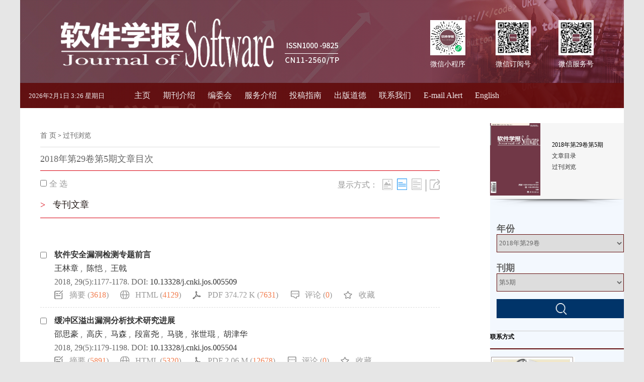

--- FILE ---
content_type: text/html; charset=utf-8
request_url: https://www.jos.org.cn/jos/article/issue/2018_29_5
body_size: 31602
content:

<!DOCTYPE html>
<html xmlns:xlink="http://www.w3.org/1999/xlink" xmlns:mml="http://www.w3.org/1998/Math/MathML" xmlns:msxsl="urn:schemas-microsoft-com:xslt" xmlns:xsi="http://www.w3.org/2001/XMLSchema-instance">
<head>
<base href="/">
    <meta charset="utf-8">
    <title>2018年第29卷第5期文章目次</title>
    <meta name="Keywords" content="软件学报"/><meta name="Description" content="软件学报"/>


	<!-- 
<link rel="stylesheet" type="text/css" href="template/011_csa/css/style_h5.css" media="all and (min-width: 1201px)">
 -->
    <link rel="stylesheet" type="text/css" href="template/011_csa/css/style_h5.css" >
<link rel="stylesheet" type="text/css" href="template/011_csa/css/style_1000px_h5.css" media="all and (max-width: 1200px)">
    <link rel="stylesheet" type="text/css" href="template/011_csa/css/right_footer_notice.css">
    <link rel="stylesheet" type="text/css" href="template/css/font-awesome.min.css">
    <script type="text/javascript" src="template/js/jquery-3.3.1.min.js"></script>
    <script type="text/javascript" src="template/js/jquery.SuperSlide.2.1.3.js"></script>
    <script type="text/javascript" src="template/011_csa/js/Tony_Tab.js"></script>
    <script type="text/javascript" src="template/011_csa/js/baguettebox.min.js"></script>
    <script type="text/javascript" src="template/js/et_website.js"></script>
	<link rel="stylesheet" type="text/css" href="template/011_csa/css/AIreading.css">
<script type="text/javascript" src="/template/011_csa/js/AIreding12.js?v=12"></script>
</head>
<body>

<div class="site_container">
  <div class="index_m m-c">
    
     
    <div class="navExt">
      
      <div class="index_lg">
     <!-- <div class="index_left">
         
        <div class="top_logo"><img src="" width="500" height="80"></div>
        <div class="top_txt">主办：中国科学院软件研究所 <br >                 中国计算机学会</div>
        </div>-->
        <div class="index_right">
        <div class="index_wm">
		<div class="wm_img" style="float: left;">      
        <div class="twmImg"><img src="/template/011_csa/images/wxxcx.jpg" width="70%"></div>
          <h2 style="background-color:transparent">微信小程序</h2>
      </div>

        <div class="wm_img">      
        <div class="twmImg"><img src="/template/011_csa/images/fuwuhao.jpg" width="70%"></div>
          <h2 style="background-color:transparent">微信服务号</h2>
      </div>
          <div class="wm_img">
        
        <div class="twmImg"><img src="/template/011_csa/images/dingyuehao.jpg" width="70px" style=""></div>
        <h2 style="background-color:transparent">微信订阅号</h2>
      </div>
      
          </div>
        </div>
      </div>
     

    
      <div class="nav">
          
      <div class=" time">
	  <script>
    var   CalendarData=new   Array(20);
    var   madd=new Array(12);
    var   TheDate=new Date();
    var   tgString="甲乙丙丁戊己庚辛壬癸";
    var   dzString="子丑寅卯辰巳午未申酉戌亥";
    var   numString="一二三四五六七八九十";
    var   monString="正二三四五六七八九十冬腊";
    var   weekString="日一二三四五六";
    var   sx="鼠牛虎兔龙蛇马羊猴鸡狗猪";
    var   cYear;
    var   cMonth;
    var   cDay;
    var   cHour;
    var   cDateString;
    var   DateString;
    var   Browser=navigator.appName; 
    function   init()
    {
        CalendarData[0]=0x41A95;
        CalendarData[1]=0xD4A;
        CalendarData[2]=0xDA5;
        CalendarData[3]=0x20B55;
        CalendarData[4]=0x56A;
        CalendarData[5]=0x7155B;
        CalendarData[6]=0x25D;
        CalendarData[7]=0x92D;
        CalendarData[8]=0x5192B;
        CalendarData[9]=0xA95;
        CalendarData[10]=0xB4A;
        CalendarData[11]=0x416AA;
        CalendarData[12]=0xAD5;
        CalendarData[13]=0x90AB5;
        CalendarData[14]=0x4BA;
        CalendarData[15]=0xA5B;
        CalendarData[16]=0x60A57;
        CalendarData[17]=0x52B;
        CalendarData[18]=0xA93;
        CalendarData[19]=0x40E95;
        madd[0]=0;
        madd[1]=31;
        madd[2]=59;
        madd[3]=90;
        madd[4]=120;
        madd[5]=151;
        madd[6]=181;
        madd[7]=212;
        madd[8]=243;
        madd[9]=273;
        madd[10]=304;
        madd[11]=334;
    }
    function   GetBit(m,n)
    {
        return   (m>>n)&1;
    }

    function   e2c()
    {
        var   totalmnk;
        var   isEnd=false;
        var   tmp=TheDate.getYear();
        if   (tmp<1900)     tmp+=1900;
        total=(tmp-2001)*365
                +Math.floor((tmp-2001)/4)
                +madd[TheDate.getMonth()]
                +TheDate.getDate()
                -23;
        if   (TheDate.getYear()%4==0&&TheDate.getMonth()>1)
            total++;
        for(m=0;;m++)
        {
            k=(CalendarData[m]<0xfff)?11:12;
            for(n=k;n>=0;n--)
            {
                if(total<=29+GetBit(CalendarData[m],n))
                {
                    isEnd=true;
                    break;
                }
                total=total-29-GetBit(CalendarData[m],n);
            }
            if(isEnd)break;
        }
        cYear=2001   +   m;
        cMonth=k-n+1;
        cDay=total;
        if(k==12)
        {
            if(cMonth==Math.floor(CalendarData[m]/0x10000)+1)
                cMonth=1-cMonth;
            if(cMonth>Math.floor(CalendarData[m]/0x10000)+1)
                cMonth--;
        }
        cHour=Math.floor((TheDate.getHours()+3)/2);
    }

    function   GetcDateString()
    {   var   tmp="";
        tmp+=tgString.charAt((cYear-4)%10);       //年干
        tmp+=dzString.charAt((cYear-4)%12);       //年支
        tmp+="年(";
        tmp+=sx.charAt((cYear-4)%12);
        tmp+=")   ";
        if(cMonth<1)
        {
            tmp+="闰";
            tmp+=monString.charAt(-cMonth-1);
        }
        else
            tmp+=monString.charAt(cMonth-1);
        tmp+="月";
        tmp+=(cDay<11)?"初":((cDay<20)?"十":((cDay<30)?"廿":"卅"));
        if(cDay%10!=0||cDay==10)
            tmp+=numString.charAt((cDay-1)%10);
        tmp+="    ";
        if(cHour==13)tmp+="夜";
        tmp+=dzString.charAt((cHour-1)%12);
        tmp+="时";
        cDateString=tmp;
        return   tmp;
    }

    function   GetDateString()
    {
        var   tmp="";
        var   t1=TheDate.getYear();
        if   (t1<1900){
				t1+=1900;
		}
		
		tmp+=t1
		+"年"
		+(TheDate.getMonth()+1)+"月"
		+TheDate.getDate()+"日   "
		+TheDate.getHours()+":"
		+((TheDate.getMinutes()<10)?"0":"")
		+TheDate.getMinutes()
		+" 星期"+weekString.charAt(TheDate.getDay());
		


        DateString=tmp;
        return   tmp;
    }

    init();
    e2c();
    GetDateString();
    GetcDateString();
    document.write(DateString);
</script></div>
        <ul>
   
           <li><A href='/jos/home?id=20210909102755001&name=主页'>主页<i class='navBotLine'></i></A></li><li><A href='jos/site/menu/20071206155225001?id=20071206155225001&name=期刊介绍'>期刊介绍<i class='navBotLine'></i></A></li><li><A href='jos/site/menu/20071206155306001?id=20071206155306001&name=编委会'>编委会<i class='navBotLine'></i></A></li><li><A href='jos/site/menu/20210909105053001?id=20210909105053001&name=服务介绍'>服务介绍<i class='navBotLine'></i></A></li><li><A href='jos/site/menu/20210909102616001?id=20210909102616001&name=投稿指南'>投稿指南<i class='navBotLine'></i></A></li><li><A href='jos/site/menu/20171218034556834?id=20171218034556834&name=出版道德'>出版道德<i class='navBotLine'></i></A></li><li><A href='jos/site/menu/20071206155334001?id=20071206155334001&name=联系我们'>联系我们<i class='navBotLine'></i></A></li><li><A href='/jos/action/toc_alert?id=20210909102914001&name=E-mail Alert'>E-mail Alert<i class='navBotLine'></i></A></li><li><A href='https://www.jos.org.cn/josen/home?id=20210909102939001&name=English'>English<i class='navBotLine'></i></A></li>
        </ul>
       <!-- <div class="share">
<div class="bshare-custom"><a title="分享到QQ好友" class="bshare-qqim"></a><a title="分享到微信" class="bshare-weixin"></a><a title="分享到新浪微博" class="bshare-sinaminiblog"></a><a title="分享到电子邮件" class="bshare-email"></a><a title="更多平台" class="bshare-more bshare-more-icon more-style-addthis"></a></div><script type="text/javascript" charset="utf-8" src="https://static.bshare.cn/b/buttonLite.js#style=-1&amp;uuid=&amp;pophcol=3&amp;lang=zh"></script><script type="text/javascript" charset="utf-8" src="https://static.bshare.cn/b/bshareC0.js"></script>
      </div>-->  </div>
      
    </div>
    

  
    <div class="index_c">
<!--body begin-->
<div class="index_info_left">
	 <div class="index_info_c">
           <div class="index_info_left">
				
<link type="text/css" href="template/common001/css/article_search_style_h5.css" rel="stylesheet">
<div class="article_issue_container">  
    <div class="article_issue_wrap article_issue_row">
        <div class="article_issue_left"> 
            <div class="article_issue_m">			
                <div class="slideTxtBox">                    
			 <div class="navigation">
			    <a href="jos/home">首 页</a> &gt;
			    <a href="jos/issue/browser">过刊浏览</a>
			</div>
		    <div class="article_issue_hd">
                        <ul class="article_issue_fl">
                            <li>2018年第29卷第5期文章目次</li>
                        </ul>
                    </div>
                    <div class="article_issue_bd">
                        <ul>
                            <div class="choose_article_toolbar clearfix">
                                <div class="article_issue_select_all_body article_issue_fl clearfix">
                                    <input class="btnSelectAll" type="checkbox"><span class="btn_select_all">全 选</span>
                                </div>
                                <div class="article_issue_display_mode_body article_issue_fr">
                                    <span class="display_mode">显示方式：</span>
                                    <a id="pic_and_abstract_mode" class="pic_and_abstract_mode" title="图文模式" href="javascript:;"></a>
                                    <a id="text_mode" class="text_mode on" title="简洁模式" href="javascript:;"></a>
                                    <a id="text_and_abstract_mode" class="text_and_abstract_mode" title="摘要模式" href="javascript:;"></a>
                                    <span class="btn_split_tag">|</span><a id='btn_data_export' class="btn_data_export" title="导出" href="javascript:;"></a>
                                </div>
                            </div>
                            <div class="article_list">
				<ul>
						<li><h5><span>&gt</span>专刊文章</h5></li>
                                    <li class="article_line">
                                        <input class="article_issue_fl" name='FileNO' id='FileNO5509' value='5509' type='checkbox'>
                                        <div class="article_des article_issue_fl">
                                            <div class="article_title">
					     <a href='jos/article/abstract/5509?st=article_issue' target='_blank'>软件安全漏洞检测专题前言</a>
					    </div>
                                            <p class="article_author">
							<span><a href='http://it.alljournals.cn/search.aspx?subject=industry_technology&major=zdhjsjsjjs&orderby=referenced&field=author_name&encoding=utf8&q=王林章' target='_blank'>王林章</a></span>
								<span>,&nbsp;</span>
							<span><a href='http://it.alljournals.cn/search.aspx?subject=industry_technology&major=zdhjsjsjjs&orderby=referenced&field=author_name&encoding=utf8&q=陈恺' target='_blank'>陈恺</a></span>
								<span>,&nbsp;</span>
							<span><a href='http://it.alljournals.cn/search.aspx?subject=industry_technology&major=zdhjsjsjjs&orderby=referenced&field=author_name&encoding=utf8&q=王戟' target='_blank'>王戟</a></span>
					    </p>
                                            <p class="article_position">2018, 29(5):1177-1178. 
						<span calss='doi'>DOI: <a href='http://dx.doi.org/10.13328/j.cnki.jos.005509' target='_blank' id='doi'>10.13328/j.cnki.jos.005509</a></span>
					       					    </p>
                                            <div class="article_toolbar">
                                                <a class="btn_abstract" href='jos/article/abstract/5509?st=article_issue' target='_blank'>摘要 (<span id='ClickNum5509'>3613</span>)</a>
						<a class="btn_html" href='jos/article/html/5509?st=article_issue' target='_blank'>HTML (<span id='HtmlClickNum5509'>4125</span>)</a>
                                                <a class="btn_pdf" href='jos/article/pdf/5509?st=article_issue' target='_blank'>PDF 374.72 K (<span id='PDFClickNum5509'>7614</span>)</a>
						<a class="btn_appraise" href='jos/article/abstract/5509?st=article_issue' target='_blank'>评论 (<span id='AppraiseNum5509'>0</span>)</a>
                                                <a class="btn_collection" href="jos/article/add_favorites/5509" target='_blank'>收藏</a>
                                            </div>
                                            <div class="abstract_body">
                                                <p><b>摘要:</b></p>
                                            </div>
                                        </div>
                                    </li>    
                                    <li class="article_line">
                                        <input class="article_issue_fl" name='FileNO' id='FileNO5504' value='5504' type='checkbox'>
                                        <div class="article_des article_issue_fl">
                                            <div class="article_title">
					     <a href='jos/article/abstract/5504?st=article_issue' target='_blank'>缓冲区溢出漏洞分析技术研究进展</a>
					    </div>
                                            <p class="article_author">
							<span><a href='http://it.alljournals.cn/search.aspx?subject=industry_technology&major=zdhjsjsjjs&orderby=referenced&field=author_name&encoding=utf8&q=邵思豪' target='_blank'>邵思豪</a></span>
								<span>,&nbsp;</span>
							<span><a href='http://it.alljournals.cn/search.aspx?subject=industry_technology&major=zdhjsjsjjs&orderby=referenced&field=author_name&encoding=utf8&q=高庆' target='_blank'>高庆</a></span>
								<span>,&nbsp;</span>
							<span><a href='http://it.alljournals.cn/search.aspx?subject=industry_technology&major=zdhjsjsjjs&orderby=referenced&field=author_name&encoding=utf8&q=马森' target='_blank'>马森</a></span>
								<span>,&nbsp;</span>
							<span><a href='http://it.alljournals.cn/search.aspx?subject=industry_technology&major=zdhjsjsjjs&orderby=referenced&field=author_name&encoding=utf8&q=段富尧' target='_blank'>段富尧</a></span>
								<span>,&nbsp;</span>
							<span><a href='http://it.alljournals.cn/search.aspx?subject=industry_technology&major=zdhjsjsjjs&orderby=referenced&field=author_name&encoding=utf8&q=马骁' target='_blank'>马骁</a></span>
								<span>,&nbsp;</span>
							<span><a href='http://it.alljournals.cn/search.aspx?subject=industry_technology&major=zdhjsjsjjs&orderby=referenced&field=author_name&encoding=utf8&q=张世琨' target='_blank'>张世琨</a></span>
								<span>,&nbsp;</span>
							<span><a href='http://it.alljournals.cn/search.aspx?subject=industry_technology&major=zdhjsjsjjs&orderby=referenced&field=author_name&encoding=utf8&q=胡津华' target='_blank'>胡津华</a></span>
					    </p>
                                            <p class="article_position">2018, 29(5):1179-1198. 
						<span calss='doi'>DOI: <a href='http://dx.doi.org/10.13328/j.cnki.jos.005504' target='_blank' id='doi'>10.13328/j.cnki.jos.005504</a></span>
					       					    </p>
                                            <div class="article_toolbar">
                                                <a class="btn_abstract" href='jos/article/abstract/5504?st=article_issue' target='_blank'>摘要 (<span id='ClickNum5504'>5880</span>)</a>
						<a class="btn_html" href='jos/article/html/5504?st=article_issue' target='_blank'>HTML (<span id='HtmlClickNum5504'>5312</span>)</a>
                                                <a class="btn_pdf" href='jos/article/pdf/5504?st=article_issue' target='_blank'>PDF 2.06 M (<span id='PDFClickNum5504'>12662</span>)</a>
						<a class="btn_appraise" href='jos/article/abstract/5504?st=article_issue' target='_blank'>评论 (<span id='AppraiseNum5504'>0</span>)</a>
                                                <a class="btn_collection" href="jos/article/add_favorites/5504" target='_blank'>收藏</a>
                                            </div>
                                            <div class="abstract_body">
                                                <p><b>摘要:</b>首先介绍了缓冲区溢出漏洞危害的严重性和广泛性，然后，从如何利用缓冲区溢出漏洞的角度，依次介绍了缓冲区溢出漏洞的定义、操作系统内存组织方式以及缓冲区溢出攻击方式.将缓冲区溢出分析技术分为3类：自动检测、自动修复以及运行时防护，并对每一类技术进行了介绍、分析和讨论.最后，对相关工作进行了总结，并讨论了缓冲区溢出分析领域未来可能的3个研究方向：（1）对二进制代码进行分析；（2）结合机器学习算法进行分析；（3）综合利用多种技术进行分析.</p>
                                            </div>
                                        </div>
                                    </li>    
                                    <li class="article_line">
                                        <input class="article_issue_fl" name='FileNO' id='FileNO5505' value='5505' type='checkbox'>
                                        <div class="article_des article_issue_fl">
                                            <div class="article_title">
					     <a href='jos/article/abstract/5505?st=article_issue' target='_blank'>一种利用补丁的未知漏洞发现方法</a>
					    </div>
                                            <p class="article_author">
							<span><a href='http://it.alljournals.cn/search.aspx?subject=industry_technology&major=zdhjsjsjjs&orderby=referenced&field=author_name&encoding=utf8&q=李赞' target='_blank'>李赞</a></span>
								<span>,&nbsp;</span>
							<span><a href='http://it.alljournals.cn/search.aspx?subject=industry_technology&major=zdhjsjsjjs&orderby=referenced&field=author_name&encoding=utf8&q=边攀' target='_blank'>边攀</a></span>
								<span>,&nbsp;</span>
							<span><a href='http://it.alljournals.cn/search.aspx?subject=industry_technology&major=zdhjsjsjjs&orderby=referenced&field=author_name&encoding=utf8&q=石文昌' target='_blank'>石文昌</a></span>
								<span>,&nbsp;</span>
							<span><a href='http://it.alljournals.cn/search.aspx?subject=industry_technology&major=zdhjsjsjjs&orderby=referenced&field=author_name&encoding=utf8&q=梁彬' target='_blank'>梁彬</a></span>
					    </p>
                                            <p class="article_position">2018, 29(5):1199-1212. 
						<span calss='doi'>DOI: <a href='http://dx.doi.org/10.13328/j.cnki.jos.005505' target='_blank' id='doi'>10.13328/j.cnki.jos.005505</a></span>
					       					    </p>
                                            <div class="article_toolbar">
                                                <a class="btn_abstract" href='jos/article/abstract/5505?st=article_issue' target='_blank'>摘要 (<span id='ClickNum5505'>3853</span>)</a>
						<a class="btn_html" href='jos/article/html/5505?st=article_issue' target='_blank'>HTML (<span id='HtmlClickNum5505'>4324</span>)</a>
                                                <a class="btn_pdf" href='jos/article/pdf/5505?st=article_issue' target='_blank'>PDF 1.40 M (<span id='PDFClickNum5505'>8745</span>)</a>
						<a class="btn_appraise" href='jos/article/abstract/5505?st=article_issue' target='_blank'>评论 (<span id='AppraiseNum5505'>0</span>)</a>
                                                <a class="btn_collection" href="jos/article/add_favorites/5505" target='_blank'>收藏</a>
                                            </div>
                                            <div class="abstract_body">
                                                <p><b>摘要:</b>近年来，利用含有已知漏洞的函数作为准则，通过查找相似代码实现来检测未知漏洞的方法已被证明是有效的.但是，一个含有漏洞的函数通常也包含一些与已知漏洞无关的语句，严重影响相似度计算的结果，从而引发误报和漏报.提出了一种利用补丁来提高这种相似性检测准确性的漏洞发现方法.结合漏洞的补丁信息，引入程序切片技术去除原来含有漏洞的函数中与漏洞无关的语句，利用获得的切片生成去噪的漏洞特征来进行潜在未知漏洞检测.该方法已经在一些真实的代码集中实施，并且实验结果证明该方法确实能够有效减弱漏洞无关语句的干扰，达到提高检测准确性的目的.该方法还成功检测到了3个未知漏洞且已经得到确认.</p>
                                            </div>
                                        </div>
                                    </li>    
                                    <li class="article_line">
                                        <input class="article_issue_fl" name='FileNO' id='FileNO5507' value='5507' type='checkbox'>
                                        <div class="article_des article_issue_fl">
                                            <div class="article_title">
					     <a href='jos/article/abstract/5507?st=article_issue' target='_blank'>面向漏洞生命周期的安全风险度量方法</a>
					    </div>
                                            <p class="article_author">
							<span><a href='http://it.alljournals.cn/search.aspx?subject=industry_technology&major=zdhjsjsjjs&orderby=referenced&field=author_name&encoding=utf8&q=胡浩' target='_blank'>胡浩</a></span>
								<span>,&nbsp;</span>
							<span><a href='http://it.alljournals.cn/search.aspx?subject=industry_technology&major=zdhjsjsjjs&orderby=referenced&field=author_name&encoding=utf8&q=叶润国' target='_blank'>叶润国</a></span>
								<span>,&nbsp;</span>
							<span><a href='http://it.alljournals.cn/search.aspx?subject=industry_technology&major=zdhjsjsjjs&orderby=referenced&field=author_name&encoding=utf8&q=张红旗' target='_blank'>张红旗</a></span>
								<span>,&nbsp;</span>
							<span><a href='http://it.alljournals.cn/search.aspx?subject=industry_technology&major=zdhjsjsjjs&orderby=referenced&field=author_name&encoding=utf8&q=常德显' target='_blank'>常德显</a></span>
								<span>,&nbsp;</span>
							<span><a href='http://it.alljournals.cn/search.aspx?subject=industry_technology&major=zdhjsjsjjs&orderby=referenced&field=author_name&encoding=utf8&q=刘玉岭' target='_blank'>刘玉岭</a></span>
								<span>,&nbsp;</span>
							<span><a href='http://it.alljournals.cn/search.aspx?subject=industry_technology&major=zdhjsjsjjs&orderby=referenced&field=author_name&encoding=utf8&q=杨英杰' target='_blank'>杨英杰</a></span>
					    </p>
                                            <p class="article_position">2018, 29(5):1213-1229. 
						<span calss='doi'>DOI: <a href='http://dx.doi.org/10.13328/j.cnki.jos.005507' target='_blank' id='doi'>10.13328/j.cnki.jos.005507</a></span>
					       					    </p>
                                            <div class="article_toolbar">
                                                <a class="btn_abstract" href='jos/article/abstract/5507?st=article_issue' target='_blank'>摘要 (<span id='ClickNum5507'>4200</span>)</a>
						<a class="btn_html" href='jos/article/html/5507?st=article_issue' target='_blank'>HTML (<span id='HtmlClickNum5507'>4728</span>)</a>
                                                <a class="btn_pdf" href='jos/article/pdf/5507?st=article_issue' target='_blank'>PDF 1.90 M (<span id='PDFClickNum5507'>8547</span>)</a>
						<a class="btn_appraise" href='jos/article/abstract/5507?st=article_issue' target='_blank'>评论 (<span id='AppraiseNum5507'>0</span>)</a>
                                                <a class="btn_collection" href="jos/article/add_favorites/5507" target='_blank'>收藏</a>
                                            </div>
                                            <div class="abstract_body">
                                                <p><b>摘要:</b>为了反映信息系统安全漏洞的风险随时间动态变化的规律，构建了基于吸收Markov链的漏洞生命周期模型，计算先验历史漏洞信息作为模型输入，构造漏洞生命周期的状态转移概率矩阵，在时间维度上，利用矩阵对状态演化过程进行推导.借鉴通用漏洞评分标准分析漏洞威胁影响，给出了安全漏洞的时间维度风险量化方法，并对漏洞生命周期各状态发生概率的演化规律进行了总结和分析.最后，以典型APT攻击场景中“WannaCry”勒索病毒的漏洞利用过程为例，验证了模型及方法的合理性和有效性.</p>
                                            </div>
                                        </div>
                                    </li>    
                                    <li class="article_line">
                                        <input class="article_issue_fl" name='FileNO' id='FileNO5503' value='5503' type='checkbox'>
                                        <div class="article_des article_issue_fl">
                                            <div class="article_title">
					     <a href='jos/article/abstract/5503?st=article_issue' target='_blank'>数值稳定性相关漏洞隐患的自动化检测方法</a>
					    </div>
                                            <p class="article_author">
							<span><a href='http://it.alljournals.cn/search.aspx?subject=industry_technology&major=zdhjsjsjjs&orderby=referenced&field=author_name&encoding=utf8&q=沈维军' target='_blank'>沈维军</a></span>
								<span>,&nbsp;</span>
							<span><a href='http://it.alljournals.cn/search.aspx?subject=industry_technology&major=zdhjsjsjjs&orderby=referenced&field=author_name&encoding=utf8&q=汤恩义' target='_blank'>汤恩义</a></span>
								<span>,&nbsp;</span>
							<span><a href='http://it.alljournals.cn/search.aspx?subject=industry_technology&major=zdhjsjsjjs&orderby=referenced&field=author_name&encoding=utf8&q=陈振宇' target='_blank'>陈振宇</a></span>
								<span>,&nbsp;</span>
							<span><a href='http://it.alljournals.cn/search.aspx?subject=industry_technology&major=zdhjsjsjjs&orderby=referenced&field=author_name&encoding=utf8&q=陈鑫' target='_blank'>陈鑫</a></span>
								<span>,&nbsp;</span>
							<span><a href='http://it.alljournals.cn/search.aspx?subject=industry_technology&major=zdhjsjsjjs&orderby=referenced&field=author_name&encoding=utf8&q=李彬' target='_blank'>李彬</a></span>
								<span>,&nbsp;</span>
							<span><a href='http://it.alljournals.cn/search.aspx?subject=industry_technology&major=zdhjsjsjjs&orderby=referenced&field=author_name&encoding=utf8&q=翟娟' target='_blank'>翟娟</a></span>
					    </p>
                                            <p class="article_position">2018, 29(5):1230-1243. 
						<span calss='doi'>DOI: <a href='http://dx.doi.org/10.13328/j.cnki.jos.005503' target='_blank' id='doi'>10.13328/j.cnki.jos.005503</a></span>
					       					    </p>
                                            <div class="article_toolbar">
                                                <a class="btn_abstract" href='jos/article/abstract/5503?st=article_issue' target='_blank'>摘要 (<span id='ClickNum5503'>4350</span>)</a>
						<a class="btn_html" href='jos/article/html/5503?st=article_issue' target='_blank'>HTML (<span id='HtmlClickNum5503'>3587</span>)</a>
                                                <a class="btn_pdf" href='jos/article/pdf/5503?st=article_issue' target='_blank'>PDF 1.57 M (<span id='PDFClickNum5503'>7390</span>)</a>
						<a class="btn_appraise" href='jos/article/abstract/5503?st=article_issue' target='_blank'>评论 (<span id='AppraiseNum5503'>0</span>)</a>
                                                <a class="btn_collection" href="jos/article/add_favorites/5503" target='_blank'>收藏</a>
                                            </div>
                                            <div class="abstract_body">
                                                <p><b>摘要:</b>安全漏洞检测，是保障软件安全性的重要手段.随着互联网的发展，黑客的攻击手段日趋多样化，且攻击技术不断翻新，使软件安全受到了新的威胁.描述了当前软件中实际存在的一种新类型的安全漏洞隐患，称为数值稳定性相关的安全漏洞隐患.由于黑客可以利用该类漏洞绕过现有的防护措施，且已有的数值稳定性分析方法很难检测到该类漏洞的存在，因而这一新类型的漏洞隐患十分危险.面对这一挑战，首先从数值稳定性引起软件行为改变的角度定义了数值稳定性相关的安全漏洞隐患，并给出了对应的自动化检测方法.该方法基于动静态相结合的程序分析与符号执行技术，通过数值变量符号式提取、静态攻击流程分析以及高精度动态攻击验证这3个步骤来检测和分析软件中可能存在的数值稳定性相关安全漏洞.在业界多个著名开源软件上进行了实例研究，实验结果表明：该方法能够有效检测到实际软件中真实存在的数值稳定性相关漏洞隐患.</p>
                                            </div>
                                        </div>
                                    </li>    
                                    <li class="article_line">
                                        <input class="article_issue_fl" name='FileNO' id='FileNO5506' value='5506' type='checkbox'>
                                        <div class="article_des article_issue_fl">
                                            <div class="article_title">
					     <a href='jos/article/abstract/5506?st=article_issue' target='_blank'>大规模源代码增量式资源泄漏检测方法</a>
					    </div>
                                            <p class="article_author">
							<span><a href='http://it.alljournals.cn/search.aspx?subject=industry_technology&major=zdhjsjsjjs&orderby=referenced&field=author_name&encoding=utf8&q=高志伟' target='_blank'>高志伟</a></span>
								<span>,&nbsp;</span>
							<span><a href='http://it.alljournals.cn/search.aspx?subject=industry_technology&major=zdhjsjsjjs&orderby=referenced&field=author_name&encoding=utf8&q=计卫星' target='_blank'>计卫星</a></span>
								<span>,&nbsp;</span>
							<span><a href='http://it.alljournals.cn/search.aspx?subject=industry_technology&major=zdhjsjsjjs&orderby=referenced&field=author_name&encoding=utf8&q=石剑君' target='_blank'>石剑君</a></span>
								<span>,&nbsp;</span>
							<span><a href='http://it.alljournals.cn/search.aspx?subject=industry_technology&major=zdhjsjsjjs&orderby=referenced&field=author_name&encoding=utf8&q=王一拙' target='_blank'>王一拙</a></span>
								<span>,&nbsp;</span>
							<span><a href='http://it.alljournals.cn/search.aspx?subject=industry_technology&major=zdhjsjsjjs&orderby=referenced&field=author_name&encoding=utf8&q=高玉金' target='_blank'>高玉金</a></span>
								<span>,&nbsp;</span>
							<span><a href='http://it.alljournals.cn/search.aspx?subject=industry_technology&major=zdhjsjsjjs&orderby=referenced&field=author_name&encoding=utf8&q=廖心怡' target='_blank'>廖心怡</a></span>
								<span>,&nbsp;</span>
							<span><a href='http://it.alljournals.cn/search.aspx?subject=industry_technology&major=zdhjsjsjjs&orderby=referenced&field=author_name&encoding=utf8&q=罗辉' target='_blank'>罗辉</a></span>
								<span>,&nbsp;</span>
							<span><a href='http://it.alljournals.cn/search.aspx?subject=industry_technology&major=zdhjsjsjjs&orderby=referenced&field=author_name&encoding=utf8&q=石峰' target='_blank'>石峰</a></span>
					    </p>
                                            <p class="article_position">2018, 29(5):1244-1257. 
						<span calss='doi'>DOI: <a href='http://dx.doi.org/10.13328/j.cnki.jos.005506' target='_blank' id='doi'>10.13328/j.cnki.jos.005506</a></span>
					       					    </p>
                                            <div class="article_toolbar">
                                                <a class="btn_abstract" href='jos/article/abstract/5506?st=article_issue' target='_blank'>摘要 (<span id='ClickNum5506'>3644</span>)</a>
						<a class="btn_html" href='jos/article/html/5506?st=article_issue' target='_blank'>HTML (<span id='HtmlClickNum5506'>3687</span>)</a>
                                                <a class="btn_pdf" href='jos/article/pdf/5506?st=article_issue' target='_blank'>PDF 1.71 M (<span id='PDFClickNum5506'>7024</span>)</a>
						<a class="btn_appraise" href='jos/article/abstract/5506?st=article_issue' target='_blank'>评论 (<span id='AppraiseNum5506'>0</span>)</a>
                                                <a class="btn_collection" href="jos/article/add_favorites/5506" target='_blank'>收藏</a>
                                            </div>
                                            <div class="abstract_body">
                                                <p><b>摘要:</b>资源泄漏是影响软件质量和可靠性的一种重要软件缺陷，存在资源泄漏的程序长时间运行会由于资源耗尽而发生异常甚至崩溃.静态代码分析是进行资源泄漏检测的一种有效的技术手段，能够基于源代码或者二进制代码有效地发现程序中潜在的资源泄漏问题.然而，精确的资源泄漏检测算法的复杂性会随着程序规模的增加呈指数级增长，无法满足生产中即时对缺陷进行分析检测的实际应用需求.面向大规模源代码提出了一种增量式的静态资源泄漏检测方法，该方法支持过程间流敏感的资源泄漏检测，在用户编辑代码的过程中，从变更的函数入手，通过资源闭包、指向分析过滤等多种技术手段缩小资源泄漏检测范围，进而实现了大规模代码的即时缺陷分析与报告.实验结果表明：该方法在保证准确率的前提下，90%的增量检测实验可以在10s内完成，能够满足在用户编辑程序过程中对缺陷进行即时检测和报告的实际应用需求.</p>
                                            </div>
                                        </div>
                                    </li>    
                                    <li class="article_line">
                                        <input class="article_issue_fl" name='FileNO' id='FileNO5499' value='5499' type='checkbox'>
                                        <div class="article_des article_issue_fl">
                                            <div class="article_title">
					     <a href='jos/article/abstract/5499?st=article_issue' target='_blank'>可编程模糊测试技术</a>
					    </div>
                                            <p class="article_author">
							<span><a href='http://it.alljournals.cn/search.aspx?subject=industry_technology&major=zdhjsjsjjs&orderby=referenced&field=author_name&encoding=utf8&q=杨梅芳' target='_blank'>杨梅芳</a></span>
								<span>,&nbsp;</span>
							<span><a href='http://it.alljournals.cn/search.aspx?subject=industry_technology&major=zdhjsjsjjs&orderby=referenced&field=author_name&encoding=utf8&q=霍玮' target='_blank'>霍玮</a></span>
								<span>,&nbsp;</span>
							<span><a href='http://it.alljournals.cn/search.aspx?subject=industry_technology&major=zdhjsjsjjs&orderby=referenced&field=author_name&encoding=utf8&q=邹燕燕' target='_blank'>邹燕燕</a></span>
								<span>,&nbsp;</span>
							<span><a href='http://it.alljournals.cn/search.aspx?subject=industry_technology&major=zdhjsjsjjs&orderby=referenced&field=author_name&encoding=utf8&q=尹嘉伟' target='_blank'>尹嘉伟</a></span>
								<span>,&nbsp;</span>
							<span><a href='http://it.alljournals.cn/search.aspx?subject=industry_technology&major=zdhjsjsjjs&orderby=referenced&field=author_name&encoding=utf8&q=刘宝旭' target='_blank'>刘宝旭</a></span>
								<span>,&nbsp;</span>
							<span><a href='http://it.alljournals.cn/search.aspx?subject=industry_technology&major=zdhjsjsjjs&orderby=referenced&field=author_name&encoding=utf8&q=龚晓锐' target='_blank'>龚晓锐</a></span>
								<span>,&nbsp;</span>
							<span><a href='http://it.alljournals.cn/search.aspx?subject=industry_technology&major=zdhjsjsjjs&orderby=referenced&field=author_name&encoding=utf8&q=贾晓启' target='_blank'>贾晓启</a></span>
								<span>,&nbsp;</span>
							<span><a href='http://it.alljournals.cn/search.aspx?subject=industry_technology&major=zdhjsjsjjs&orderby=referenced&field=author_name&encoding=utf8&q=邹维' target='_blank'>邹维</a></span>
					    </p>
                                            <p class="article_position">2018, 29(5):1258-1274. 
						<span calss='doi'>DOI: <a href='http://dx.doi.org/10.13328/j.cnki.jos.005499' target='_blank' id='doi'>10.13328/j.cnki.jos.005499</a></span>
					       					    </p>
                                            <div class="article_toolbar">
                                                <a class="btn_abstract" href='jos/article/abstract/5499?st=article_issue' target='_blank'>摘要 (<span id='ClickNum5499'>5120</span>)</a>
						<a class="btn_html" href='jos/article/html/5499?st=article_issue' target='_blank'>HTML (<span id='HtmlClickNum5499'>4657</span>)</a>
                                                <a class="btn_pdf" href='jos/article/pdf/5499?st=article_issue' target='_blank'>PDF 2.12 M (<span id='PDFClickNum5499'>10517</span>)</a>
						<a class="btn_appraise" href='jos/article/abstract/5499?st=article_issue' target='_blank'>评论 (<span id='AppraiseNum5499'>0</span>)</a>
                                                <a class="btn_collection" href="jos/article/add_favorites/5499" target='_blank'>收藏</a>
                                            </div>
                                            <div class="abstract_body">
                                                <p><b>摘要:</b>模糊测试是一种有效的漏洞挖掘技术.为了改善模糊测试因盲目变异而导致的效率低下的问题，需要围绕输入特征、变异策略、种子样本筛选、异常样本发现与分析等方面不断定制模糊测试器，从而花费了大量的定制成本.针对通用型模糊测试器（即支持多类输入格式及目标软件的模糊测试器）的低成本定制和高可扩展性需求，提出了一种可编程模糊测试框架，基于该框架，漏洞挖掘人员仅需编写模糊测试制导程序即可完成定制化模糊测试，在不降低模糊测试效果的基础上，可大幅提高模糊测试器开发效率.该框架包含一组涉及变异、监控、反馈等环节的模糊测试原语，作为制导程序的基本语句；还包含一套编程规范（FDS）及FDS解析器，支持制导程序的编写、解析和模糊测试器的生成.基于实现的可编程模糊测试框架原型Puzzer，在26个模糊测试原语的支持下，漏洞挖掘人员平均编写54行代码即可实现当前主流的5款万级代码模糊测试器的核心功能，并可覆盖总计87.8%的基本操作.基于Puzzer实现的AFL等价模糊测试器，仅用51行代码即可达到与AFL相当的模糊测试效果，具有良好的有效性.</p>
                                            </div>
                                        </div>
                                    </li>    
                                    <li class="article_line">
                                        <input class="article_issue_fl" name='FileNO' id='FileNO5501' value='5501' type='checkbox'>
                                        <div class="article_des article_issue_fl">
                                            <div class="article_title">
					     <a href='jos/article/abstract/5501?st=article_issue' target='_blank'>基于模式生成的浏览器模糊测试技术</a>
					    </div>
                                            <p class="article_author">
							<span><a href='http://it.alljournals.cn/search.aspx?subject=industry_technology&major=zdhjsjsjjs&orderby=referenced&field=author_name&encoding=utf8&q=霍玮' target='_blank'>霍玮</a></span>
								<span>,&nbsp;</span>
							<span><a href='http://it.alljournals.cn/search.aspx?subject=industry_technology&major=zdhjsjsjjs&orderby=referenced&field=author_name&encoding=utf8&q=戴戈' target='_blank'>戴戈</a></span>
								<span>,&nbsp;</span>
							<span><a href='http://it.alljournals.cn/search.aspx?subject=industry_technology&major=zdhjsjsjjs&orderby=referenced&field=author_name&encoding=utf8&q=史记' target='_blank'>史记</a></span>
								<span>,&nbsp;</span>
							<span><a href='http://it.alljournals.cn/search.aspx?subject=industry_technology&major=zdhjsjsjjs&orderby=referenced&field=author_name&encoding=utf8&q=龚晓锐' target='_blank'>龚晓锐</a></span>
								<span>,&nbsp;</span>
							<span><a href='http://it.alljournals.cn/search.aspx?subject=industry_technology&major=zdhjsjsjjs&orderby=referenced&field=author_name&encoding=utf8&q=贾晓启' target='_blank'>贾晓启</a></span>
								<span>,&nbsp;</span>
							<span><a href='http://it.alljournals.cn/search.aspx?subject=industry_technology&major=zdhjsjsjjs&orderby=referenced&field=author_name&encoding=utf8&q=宋振宇' target='_blank'>宋振宇</a></span>
								<span>,&nbsp;</span>
							<span><a href='http://it.alljournals.cn/search.aspx?subject=industry_technology&major=zdhjsjsjjs&orderby=referenced&field=author_name&encoding=utf8&q=刘宝旭' target='_blank'>刘宝旭</a></span>
								<span>,&nbsp;</span>
							<span><a href='http://it.alljournals.cn/search.aspx?subject=industry_technology&major=zdhjsjsjjs&orderby=referenced&field=author_name&encoding=utf8&q=邹维' target='_blank'>邹维</a></span>
					    </p>
                                            <p class="article_position">2018, 29(5):1275-1287. 
						<span calss='doi'>DOI: <a href='http://dx.doi.org/10.13328/j.cnki.jos.005501' target='_blank' id='doi'>10.13328/j.cnki.jos.005501</a></span>
					       					    </p>
                                            <div class="article_toolbar">
                                                <a class="btn_abstract" href='jos/article/abstract/5501?st=article_issue' target='_blank'>摘要 (<span id='ClickNum5501'>4389</span>)</a>
						<a class="btn_html" href='jos/article/html/5501?st=article_issue' target='_blank'>HTML (<span id='HtmlClickNum5501'>4224</span>)</a>
                                                <a class="btn_pdf" href='jos/article/pdf/5501?st=article_issue' target='_blank'>PDF 1.38 M (<span id='PDFClickNum5501'>9458</span>)</a>
						<a class="btn_appraise" href='jos/article/abstract/5501?st=article_issue' target='_blank'>评论 (<span id='AppraiseNum5501'>0</span>)</a>
                                                <a class="btn_collection" href="jos/article/add_favorites/5501" target='_blank'>收藏</a>
                                            </div>
                                            <div class="abstract_body">
                                                <p><b>摘要:</b>模糊测试被广泛应用于浏览器的漏洞挖掘，其效果好坏的决定因素之一是测试者编写的测试模式.针对特定测试模式实现成本高、生存时间短等问题，提出了一种基于模式生成的浏览器模糊测试器自动构造方法，通过解析已知漏洞触发样本，自动提取测试模式，对模式中每个模块应用传统的变异策略，完成畸形样本的自动生成.实验结果表明：针对5款浏览器的1 089个已知漏洞触发样本，平均仅用时11.168s即可完成1 089个不同模糊测试器的自动构建，远低于人为编写的时间消耗；随机选取其中10个模糊测试器分别对IE 10、IE 11、Firefox 54.0的全补丁版本进行测试，共产生57个不同的崩溃样本，发现1个高危未知漏洞，证明该方法具有较好的未知漏洞发现能力.</p>
                                            </div>
                                        </div>
                                    </li>    
                                    <li class="article_line">
                                        <input class="article_issue_fl" name='FileNO' id='FileNO5493' value='5493' type='checkbox'>
                                        <div class="article_des article_issue_fl">
                                            <div class="article_title">
					     <a href='jos/article/abstract/5493?st=article_issue' target='_blank'>一种面向模糊测试的GUI程序空转状态实时检测方法</a>
					    </div>
                                            <p class="article_author">
							<span><a href='http://it.alljournals.cn/search.aspx?subject=industry_technology&major=zdhjsjsjjs&orderby=referenced&field=author_name&encoding=utf8&q=张兴' target='_blank'>张兴</a></span>
								<span>,&nbsp;</span>
							<span><a href='http://it.alljournals.cn/search.aspx?subject=industry_technology&major=zdhjsjsjjs&orderby=referenced&field=author_name&encoding=utf8&q=冯超' target='_blank'>冯超</a></span>
								<span>,&nbsp;</span>
							<span><a href='http://it.alljournals.cn/search.aspx?subject=industry_technology&major=zdhjsjsjjs&orderby=referenced&field=author_name&encoding=utf8&q=雷菁' target='_blank'>雷菁</a></span>
								<span>,&nbsp;</span>
							<span><a href='http://it.alljournals.cn/search.aspx?subject=industry_technology&major=zdhjsjsjjs&orderby=referenced&field=author_name&encoding=utf8&q=唐朝京' target='_blank'>唐朝京</a></span>
					    </p>
                                            <p class="article_position">2018, 29(5):1288-1302. 
						<span calss='doi'>DOI: <a href='http://dx.doi.org/10.13328/j.cnki.jos.005493' target='_blank' id='doi'>10.13328/j.cnki.jos.005493</a></span>
					       					    </p>
                                            <div class="article_toolbar">
                                                <a class="btn_abstract" href='jos/article/abstract/5493?st=article_issue' target='_blank'>摘要 (<span id='ClickNum5493'>4259</span>)</a>
						<a class="btn_html" href='jos/article/html/5493?st=article_issue' target='_blank'>HTML (<span id='HtmlClickNum5493'>3783</span>)</a>
                                                <a class="btn_pdf" href='jos/article/pdf/5493?st=article_issue' target='_blank'>PDF 1.69 M (<span id='PDFClickNum5493'>9752</span>)</a>
						<a class="btn_appraise" href='jos/article/abstract/5493?st=article_issue' target='_blank'>评论 (<span id='AppraiseNum5493'>0</span>)</a>
                                                <a class="btn_collection" href="jos/article/add_favorites/5493" target='_blank'>收藏</a>
                                            </div>
                                            <div class="abstract_body">
                                                <p><b>摘要:</b>针对当前Windows下GUI软件模糊测试过程中，由于进入空转状态时刻判断不准确导致的测试效率降低的问题，利用自然语言处理的方法在函数执行迹的基础上来解决空转状态识别问题.首先分析了传统程序分析方法在空转状态判断上遇到的困难，提出了基于Bi-Gram模型以及统计分析的空转状态识别方法.通过Bi-Gram算法，将程序函数执行迹转换为概率特征序列；利用空转状态在特征序列中的方差特征，将空转状态特征序列从程序特征序列中分离，在此基础上，进一步提取空转状态特征并实现空转状态实时检测算法.通过对典型源码与二进制软件程序的实验测试表明，该方法在效率和准确性上优于传统方法，能够支撑对GUI程序模糊测试的需求.</p>
                                            </div>
                                        </div>
                                    </li>    
                                    <li class="article_line">
                                        <input class="article_issue_fl" name='FileNO' id='FileNO5498' value='5498' type='checkbox'>
                                        <div class="article_des article_issue_fl">
                                            <div class="article_title">
					     <a href='jos/article/abstract/5498?st=article_issue' target='_blank'>基于自适应模糊测试的IaaS层漏洞挖掘方法</a>
					    </div>
                                            <p class="article_author">
							<span><a href='http://it.alljournals.cn/search.aspx?subject=industry_technology&major=zdhjsjsjjs&orderby=referenced&field=author_name&encoding=utf8&q=沙乐天' target='_blank'>沙乐天</a></span>
								<span>,&nbsp;</span>
							<span><a href='http://it.alljournals.cn/search.aspx?subject=industry_technology&major=zdhjsjsjjs&orderby=referenced&field=author_name&encoding=utf8&q=肖甫' target='_blank'>肖甫</a></span>
								<span>,&nbsp;</span>
							<span><a href='http://it.alljournals.cn/search.aspx?subject=industry_technology&major=zdhjsjsjjs&orderby=referenced&field=author_name&encoding=utf8&q=杨红柯' target='_blank'>杨红柯</a></span>
								<span>,&nbsp;</span>
							<span><a href='http://it.alljournals.cn/search.aspx?subject=industry_technology&major=zdhjsjsjjs&orderby=referenced&field=author_name&encoding=utf8&q=喻辉' target='_blank'>喻辉</a></span>
								<span>,&nbsp;</span>
							<span><a href='http://it.alljournals.cn/search.aspx?subject=industry_technology&major=zdhjsjsjjs&orderby=referenced&field=author_name&encoding=utf8&q=王汝传' target='_blank'>王汝传</a></span>
					    </p>
                                            <p class="article_position">2018, 29(5):1303-1317. 
						<span calss='doi'>DOI: <a href='http://dx.doi.org/10.13328/j.cnki.jos.005498' target='_blank' id='doi'>10.13328/j.cnki.jos.005498</a></span>
					       					    </p>
                                            <div class="article_toolbar">
                                                <a class="btn_abstract" href='jos/article/abstract/5498?st=article_issue' target='_blank'>摘要 (<span id='ClickNum5498'>5487</span>)</a>
						<a class="btn_html" href='jos/article/html/5498?st=article_issue' target='_blank'>HTML (<span id='HtmlClickNum5498'>5220</span>)</a>
                                                <a class="btn_pdf" href='jos/article/pdf/5498?st=article_issue' target='_blank'>PDF 1.57 M (<span id='PDFClickNum5498'>7890</span>)</a>
						<a class="btn_appraise" href='jos/article/abstract/5498?st=article_issue' target='_blank'>评论 (<span id='AppraiseNum5498'>0</span>)</a>
                                                <a class="btn_collection" href="jos/article/add_favorites/5498" target='_blank'>收藏</a>
                                            </div>
                                            <div class="abstract_body">
                                                <p><b>摘要:</b>云计算在为人们日常生活提供极大便利的同时，也带来了较大的安全威胁.近年来，云平台IaaS层虚拟化机制的漏洞层出不穷，如何有效地挖掘虚拟化实现过程中的拒绝服务及逃逸漏洞，是当前的研究难点.分析已知虚拟化平台的相关漏洞，抽取并推演目标数据集合，设计并实现了一种随机化的模糊测试方法，进一步基于灰度马尔可夫模型设计了一种自动化预测方法，以实时地监督并调整模糊测试的方向，实现面向虚拟化平台的自适应模糊测试目的.最终设计并实现了原型系统VirtualFuzz，实验数据表明：这些方法可以有效地检测虚拟化平台中的拒绝服务及逃逸漏洞，共得到24个漏洞测试用例，其中，验证了18个已知漏洞，挖掘得到了6个未知漏洞，且已有3个漏洞获得CVE授权.同时，通过与其他模糊测试工具的对比，突出了原型系统的性能优化效果.</p>
                                            </div>
                                        </div>
                                    </li>    
                                    <li class="article_line">
                                        <input class="article_issue_fl" name='FileNO' id='FileNO5502' value='5502' type='checkbox'>
                                        <div class="article_des article_issue_fl">
                                            <div class="article_title">
					     <a href='jos/article/abstract/5502?st=article_issue' target='_blank'>基于分布式信息流控制的无障碍辅助性服务安全加固</a>
					    </div>
                                            <p class="article_author">
							<span><a href='http://it.alljournals.cn/search.aspx?subject=industry_technology&major=zdhjsjsjjs&orderby=referenced&field=author_name&encoding=utf8&q=李晓娟' target='_blank'>李晓娟</a></span>
								<span>,&nbsp;</span>
							<span><a href='http://it.alljournals.cn/search.aspx?subject=industry_technology&major=zdhjsjsjjs&orderby=referenced&field=author_name&encoding=utf8&q=陈海波' target='_blank'>陈海波</a></span>
					    </p>
                                            <p class="article_position">2018, 29(5):1318-1332. 
						<span calss='doi'>DOI: <a href='http://dx.doi.org/10.13328/j.cnki.jos.005502' target='_blank' id='doi'>10.13328/j.cnki.jos.005502</a></span>
					       					    </p>
                                            <div class="article_toolbar">
                                                <a class="btn_abstract" href='jos/article/abstract/5502?st=article_issue' target='_blank'>摘要 (<span id='ClickNum5502'>3691</span>)</a>
						<a class="btn_html" href='jos/article/html/5502?st=article_issue' target='_blank'>HTML (<span id='HtmlClickNum5502'>4148</span>)</a>
                                                <a class="btn_pdf" href='jos/article/pdf/5502?st=article_issue' target='_blank'>PDF 1.64 M (<span id='PDFClickNum5502'>6877</span>)</a>
						<a class="btn_appraise" href='jos/article/abstract/5502?st=article_issue' target='_blank'>评论 (<span id='AppraiseNum5502'>0</span>)</a>
                                                <a class="btn_collection" href="jos/article/add_favorites/5502" target='_blank'>收藏</a>
                                            </div>
                                            <div class="abstract_body">
                                                <p><b>摘要:</b>随着安卓系统的广泛使用，系统提供的功能也越来越多，其中一个重要特性是1.6版本中引入并在4.0及以上版本中优化的无障碍辅助性服务.通过无障碍辅助功能，应用不仅可以获得输入框输入文本等窗口元素信息，还可以与应用窗口自动地进行双向交互（如获得按钮信息点击按钮）.然而，这些特性一旦被滥用，将会给用户带来巨大的安全威胁.对安卓系统中的无障碍辅助性服务进行了深入研究，分析了其可能被滥用的途径，并找出安全缺陷及其产生原因.然后提出了基于分布式信息流的控制机制标记，并跟踪无障碍辅助性服务和无障碍事件以进行安全加固.实现了一个名为Tassel的安全系统，以防止无障碍辅助性服务滥用.经过测试，该系统可以在不影响系统其他功能正常使用的前提下，保证服务的使用安全，且系统整体的性能影响很小.</p>
                                            </div>
                                        </div>
                                    </li>    
                                    <li class="article_line">
                                        <input class="article_issue_fl" name='FileNO' id='FileNO5496' value='5496' type='checkbox'>
                                        <div class="article_des article_issue_fl">
                                            <div class="article_title">
					     <a href='jos/article/abstract/5496?st=article_issue' target='_blank'>基于IPT硬件的内核模块ROP透明保护机制</a>
					    </div>
                                            <p class="article_author">
							<span><a href='http://it.alljournals.cn/search.aspx?subject=industry_technology&major=zdhjsjsjjs&orderby=referenced&field=author_name&encoding=utf8&q=王心然' target='_blank'>王心然</a></span>
								<span>,&nbsp;</span>
							<span><a href='http://it.alljournals.cn/search.aspx?subject=industry_technology&major=zdhjsjsjjs&orderby=referenced&field=author_name&encoding=utf8&q=刘宇涛' target='_blank'>刘宇涛</a></span>
								<span>,&nbsp;</span>
							<span><a href='http://it.alljournals.cn/search.aspx?subject=industry_technology&major=zdhjsjsjjs&orderby=referenced&field=author_name&encoding=utf8&q=陈海波' target='_blank'>陈海波</a></span>
					    </p>
                                            <p class="article_position">2018, 29(5):1333-1347. 
						<span calss='doi'>DOI: <a href='http://dx.doi.org/10.13328/j.cnki.jos.005496' target='_blank' id='doi'>10.13328/j.cnki.jos.005496</a></span>
					       					    </p>
                                            <div class="article_toolbar">
                                                <a class="btn_abstract" href='jos/article/abstract/5496?st=article_issue' target='_blank'>摘要 (<span id='ClickNum5496'>3919</span>)</a>
						<a class="btn_html" href='jos/article/html/5496?st=article_issue' target='_blank'>HTML (<span id='HtmlClickNum5496'>5375</span>)</a>
                                                <a class="btn_pdf" href='jos/article/pdf/5496?st=article_issue' target='_blank'>PDF 1.77 M (<span id='PDFClickNum5496'>7499</span>)</a>
						<a class="btn_appraise" href='jos/article/abstract/5496?st=article_issue' target='_blank'>评论 (<span id='AppraiseNum5496'>0</span>)</a>
                                                <a class="btn_collection" href="jos/article/add_favorites/5496" target='_blank'>收藏</a>
                                            </div>
                                            <div class="abstract_body">
                                                <p><b>摘要:</b>Return-Oriented Programming（ROP）是一种流行的利用缓冲区溢出漏洞进行软件攻击的方法.它通过覆写程序栈上的返回地址，使程序在之后执行返回指令时跳转到攻击者指定位置的代码，因而违反了程序原本期望的控制流.控制流完整性（control-flow integrity，简称CFI）检查是目前最流行的ROP防御机制，它将每条控制流跳转指令的合法目标限制在一个合法目标地址集合内，从而阻止攻击者恶意改变程序的控制流.现有的CFI机制大多用于保护用户态程序，而当前已有诸多针对内核态的攻击被曝出，其中，Return-Oriented rootkits（ROR）<sup>[1]</sup>就是在有漏洞的内核模块中进行ROP攻击，达到执行内核任意代码的目的.相对于传统的基于用户空间的ROP攻击，ROR攻击更加危险.根据Linux CVE的数据统计，在2014年~2016年间，操作系统内核内部的漏洞有76%出现在内核模块中，其中，基本上所有被公布出来的攻击都发生在内核模块.由此可见，内核模块作为针对内核攻击的高发区，非常危险.另一方面，当前鲜有针对操作系统内核的CFI保护方案，而已有的相关系统都依赖于对内核的重新编译，这在很大程度上影响了它们的应用场景.针对这些问题，首次提出利用Intel Processor Trace（IPT）硬件机制并结合虚拟化技术，对内核模块进行透明且有效的保护，从而防御针对它的ROP攻击.实验结果表明，该系统具有极强的保护精确性、兼容性和高效性.</p>
                                            </div>
                                        </div>
                                    </li>    
                                    <li class="article_line">
                                        <input class="article_issue_fl" name='FileNO' id='FileNO5500' value='5500' type='checkbox'>
                                        <div class="article_des article_issue_fl">
                                            <div class="article_title">
					     <a href='jos/article/abstract/5500?st=article_issue' target='_blank'>区块链的安全检测模型</a>
					    </div>
                                            <p class="article_author">
							<span><a href='http://it.alljournals.cn/search.aspx?subject=industry_technology&major=zdhjsjsjjs&orderby=referenced&field=author_name&encoding=utf8&q=叶聪聪' target='_blank'>叶聪聪</a></span>
								<span>,&nbsp;</span>
							<span><a href='http://it.alljournals.cn/search.aspx?subject=industry_technology&major=zdhjsjsjjs&orderby=referenced&field=author_name&encoding=utf8&q=李国强' target='_blank'>李国强</a></span>
								<span>,&nbsp;</span>
							<span><a href='http://it.alljournals.cn/search.aspx?subject=industry_technology&major=zdhjsjsjjs&orderby=referenced&field=author_name&encoding=utf8&q=蔡鸿明' target='_blank'>蔡鸿明</a></span>
								<span>,&nbsp;</span>
							<span><a href='http://it.alljournals.cn/search.aspx?subject=industry_technology&major=zdhjsjsjjs&orderby=referenced&field=author_name&encoding=utf8&q=顾永跟' target='_blank'>顾永跟</a></span>
					    </p>
                                            <p class="article_position">2018, 29(5):1348-1359. 
						<span calss='doi'>DOI: <a href='http://dx.doi.org/10.13328/j.cnki.jos.005500' target='_blank' id='doi'>10.13328/j.cnki.jos.005500</a></span>
					       					    </p>
                                            <div class="article_toolbar">
                                                <a class="btn_abstract" href='jos/article/abstract/5500?st=article_issue' target='_blank'>摘要 (<span id='ClickNum5500'>6140</span>)</a>
						<a class="btn_html" href='jos/article/html/5500?st=article_issue' target='_blank'>HTML (<span id='HtmlClickNum5500'>4431</span>)</a>
                                                <a class="btn_pdf" href='jos/article/pdf/5500?st=article_issue' target='_blank'>PDF 1.29 M (<span id='PDFClickNum5500'>10517</span>)</a>
						<a class="btn_appraise" href='jos/article/abstract/5500?st=article_issue' target='_blank'>评论 (<span id='AppraiseNum5500'>0</span>)</a>
                                                <a class="btn_collection" href="jos/article/add_favorites/5500" target='_blank'>收藏</a>
                                            </div>
                                            <div class="abstract_body">
                                                <p><b>摘要:</b>区块链是去中心化交易平台比特币的底层技术.该系统由分布式数据存储、点对点传输、共识机制、加密算法等计算机技术组成，其安全性受到广泛关注.目前的研究大多使用数学证明的方法分析每个攻击的作用，因此提出了一种根据区块链的结构来评估和检测安全性的方法.在真实环境下，当一个区块连接超过6个区块后，该区块的内容基本无法改变，被认为是稳定状态，分支产生的概率逐渐降低，因此，整个系统的状态是无限循环的.该方法通过分析每个结构到达稳定状态的概率来评估系统的安全性，并通过实验分析了攻击力度、攻击状态和实验循环次数之间的关系，验证了该方法的可行性和有效性.</p>
                                            </div>
                                        </div>
                                    </li>    
                                    <li class="article_line">
                                        <input class="article_issue_fl" name='FileNO' id='FileNO5508' value='5508' type='checkbox'>
                                        <div class="article_des article_issue_fl">
                                            <div class="article_title">
					     <a href='jos/article/abstract/5508?st=article_issue' target='_blank'>基于运行时验证的无人飞行系统安全威胁检测方法</a>
					    </div>
                                            <p class="article_author">
							<span><a href='http://it.alljournals.cn/search.aspx?subject=industry_technology&major=zdhjsjsjjs&orderby=referenced&field=author_name&encoding=utf8&q=杨栋' target='_blank'>杨栋</a></span>
								<span>,&nbsp;</span>
							<span><a href='http://it.alljournals.cn/search.aspx?subject=industry_technology&major=zdhjsjsjjs&orderby=referenced&field=author_name&encoding=utf8&q=史浩' target='_blank'>史浩</a></span>
								<span>,&nbsp;</span>
							<span><a href='http://it.alljournals.cn/search.aspx?subject=industry_technology&major=zdhjsjsjjs&orderby=referenced&field=author_name&encoding=utf8&q=董威' target='_blank'>董威</a></span>
								<span>,&nbsp;</span>
							<span><a href='http://it.alljournals.cn/search.aspx?subject=industry_technology&major=zdhjsjsjjs&orderby=referenced&field=author_name&encoding=utf8&q=刘宗林' target='_blank'>刘宗林</a></span>
								<span>,&nbsp;</span>
							<span><a href='http://it.alljournals.cn/search.aspx?subject=industry_technology&major=zdhjsjsjjs&orderby=referenced&field=author_name&encoding=utf8&q=周戈' target='_blank'>周戈</a></span>
					    </p>
                                            <p class="article_position">2018, 29(5):1360-1378. 
						<span calss='doi'>DOI: <a href='http://dx.doi.org/10.13328/j.cnki.jos.005508' target='_blank' id='doi'>10.13328/j.cnki.jos.005508</a></span>
					       					    </p>
                                            <div class="article_toolbar">
                                                <a class="btn_abstract" href='jos/article/abstract/5508?st=article_issue' target='_blank'>摘要 (<span id='ClickNum5508'>4388</span>)</a>
						<a class="btn_html" href='jos/article/html/5508?st=article_issue' target='_blank'>HTML (<span id='HtmlClickNum5508'>4910</span>)</a>
                                                <a class="btn_pdf" href='jos/article/pdf/5508?st=article_issue' target='_blank'>PDF 2.42 M (<span id='PDFClickNum5508'>9998</span>)</a>
						<a class="btn_appraise" href='jos/article/abstract/5508?st=article_issue' target='_blank'>评论 (<span id='AppraiseNum5508'>0</span>)</a>
                                                <a class="btn_collection" href="jos/article/add_favorites/5508" target='_blank'>收藏</a>
                                            </div>
                                            <div class="abstract_body">
                                                <p><b>摘要:</b>无人飞行系统（unmanned aerial system，简称UAS）的软、硬件存在缺陷以及遇到外部恶意攻击，会给UAS的安全性带来极大的威胁.由于UAS的运行环境复杂多变，很多因素在开发过程中难以准确预测，因此，研究有效的运行时安全保证机制具有重要意义.提出了一种基于运行时验证的UAS安全威胁检测方法.首先，对UAS可能遇到的多种安全威胁进行分析，并采用离散时间时序逻辑进行描述，提出相应的UAS-DL语言描述安全监控规约；然后，基于交错自动机提出了自动生成安全威胁监控器的算法，并利用参数化方法实现对多UAS的安全监控.为了提高检测的准确性，进一步研究了将运行时验证和贝叶斯网络推断相结合的方法.采用实际的UAS开发仿真平台Ardupilot进行了实验，并设计了将监控器独立部署在FPGA硬件上的方法，以避免对UAS计算资源的过多占用.实验结果表明，上述方法能够有效地检测UAS的安全威胁.</p>
                                            </div>
                                        </div>
                                    </li>    
                                    <li class="article_line">
                                        <input class="article_issue_fl" name='FileNO' id='FileNO5497' value='5497' type='checkbox'>
                                        <div class="article_des article_issue_fl">
                                            <div class="article_title">
					     <a href='jos/article/abstract/5497?st=article_issue' target='_blank'>面向Android生态系统中的第三方SDK安全性分析</a>
					    </div>
                                            <p class="article_author">
							<span><a href='http://it.alljournals.cn/search.aspx?subject=industry_technology&major=zdhjsjsjjs&orderby=referenced&field=author_name&encoding=utf8&q=马凯' target='_blank'>马凯</a></span>
								<span>,&nbsp;</span>
							<span><a href='http://it.alljournals.cn/search.aspx?subject=industry_technology&major=zdhjsjsjjs&orderby=referenced&field=author_name&encoding=utf8&q=郭山清' target='_blank'>郭山清</a></span>
					    </p>
                                            <p class="article_position">2018, 29(5):1379-1391. 
						<span calss='doi'>DOI: <a href='http://dx.doi.org/10.13328/j.cnki.jos.005497' target='_blank' id='doi'>10.13328/j.cnki.jos.005497</a></span>
					       					    </p>
                                            <div class="article_toolbar">
                                                <a class="btn_abstract" href='jos/article/abstract/5497?st=article_issue' target='_blank'>摘要 (<span id='ClickNum5497'>5116</span>)</a>
						<a class="btn_html" href='jos/article/html/5497?st=article_issue' target='_blank'>HTML (<span id='HtmlClickNum5497'>6299</span>)</a>
                                                <a class="btn_pdf" href='jos/article/pdf/5497?st=article_issue' target='_blank'>PDF 1.65 M (<span id='PDFClickNum5497'>13633</span>)</a>
						<a class="btn_appraise" href='jos/article/abstract/5497?st=article_issue' target='_blank'>评论 (<span id='AppraiseNum5497'>0</span>)</a>
                                                <a class="btn_collection" href="jos/article/add_favorites/5497" target='_blank'>收藏</a>
                                            </div>
                                            <div class="abstract_body">
                                                <p><b>摘要:</b>目前，许多Android系统开发人员为了缩短开发时间，选择在其应用程序中内置第三方SDK的方式.第三方SDK是一种由广告平台、数据提供商、社交网络和地图服务提供商等第三方服务公司开发的工具包，它已经成为Android生态系统的重要组成部分.但是，一个SDK有安全漏洞，会导致所有包含该SDK的应用程序易受攻击，这严重影响了Android生态系统的安全性.因此，在市场上选取了129个流行的第三方SDK，并对其安全性进行了全面分析.为了提高分析的准确性，将第三方SDK的demo应用作为分析对象，并使用了在分析Android应用中有效的分析方法（例如静态污点追踪、动态污点追踪、动态二进制插桩等）和分析工具（例如flowdroid、droidbox等）.结果显示：在选取的这些SDK中，超过60%含有各种漏洞（例如HTTP的误用、SSL/TLS的不正确配置、敏感权限滥用、身份识别、本地服务、通过日志造成信息泄露、开发人员的失误），这对相关应用程序的使用者构成了威胁.</p>
                                            </div>
                                        </div>
                                    </li>    
                                    <li class="article_line">
                                        <input class="article_issue_fl" name='FileNO' id='FileNO5494' value='5494' type='checkbox'>
                                        <div class="article_des article_issue_fl">
                                            <div class="article_title">
					     <a href='jos/article/abstract/5494?st=article_issue' target='_blank'>基于宿主权限的移动广告漏洞攻击技术</a>
					    </div>
                                            <p class="article_author">
							<span><a href='http://it.alljournals.cn/search.aspx?subject=industry_technology&major=zdhjsjsjjs&orderby=referenced&field=author_name&encoding=utf8&q=王持恒' target='_blank'>王持恒</a></span>
								<span>,&nbsp;</span>
							<span><a href='http://it.alljournals.cn/search.aspx?subject=industry_technology&major=zdhjsjsjjs&orderby=referenced&field=author_name&encoding=utf8&q=陈晶' target='_blank'>陈晶</a></span>
								<span>,&nbsp;</span>
							<span><a href='http://it.alljournals.cn/search.aspx?subject=industry_technology&major=zdhjsjsjjs&orderby=referenced&field=author_name&encoding=utf8&q=苏涵' target='_blank'>苏涵</a></span>
								<span>,&nbsp;</span>
							<span><a href='http://it.alljournals.cn/search.aspx?subject=industry_technology&major=zdhjsjsjjs&orderby=referenced&field=author_name&encoding=utf8&q=何琨' target='_blank'>何琨</a></span>
								<span>,&nbsp;</span>
							<span><a href='http://it.alljournals.cn/search.aspx?subject=industry_technology&major=zdhjsjsjjs&orderby=referenced&field=author_name&encoding=utf8&q=杜瑞颖' target='_blank'>杜瑞颖</a></span>
					    </p>
                                            <p class="article_position">2018, 29(5):1392-1409. 
						<span calss='doi'>DOI: <a href='http://dx.doi.org/10.13328/j.cnki.jos.005494' target='_blank' id='doi'>10.13328/j.cnki.jos.005494</a></span>
					       					    </p>
                                            <div class="article_toolbar">
                                                <a class="btn_abstract" href='jos/article/abstract/5494?st=article_issue' target='_blank'>摘要 (<span id='ClickNum5494'>3787</span>)</a>
						<a class="btn_html" href='jos/article/html/5494?st=article_issue' target='_blank'>HTML (<span id='HtmlClickNum5494'>4053</span>)</a>
                                                <a class="btn_pdf" href='jos/article/pdf/5494?st=article_issue' target='_blank'>PDF 2.12 M (<span id='PDFClickNum5494'>7488</span>)</a>
						<a class="btn_appraise" href='jos/article/abstract/5494?st=article_issue' target='_blank'>评论 (<span id='AppraiseNum5494'>0</span>)</a>
                                                <a class="btn_collection" href="jos/article/add_favorites/5494" target='_blank'>收藏</a>
                                            </div>
                                            <div class="abstract_body">
                                                <p><b>摘要:</b>移动广告作为市场营销的一种重要手段，越来越受到应用开发者的青睐，其市场规模也日趋增大.但是，为了追求广告的精准投放和其他非法利益，移动广告给用户的隐私与财产安全也带来了很大的威胁.目前，众多学者关注广告平台、广告主和移动应用的安全风险，还未出现在广告网络中直接发起攻击的案例.提出了一种基于宿主权限的移动广告漏洞攻击方法，能够在移动应用获取广告内容时，在流量中植入攻击代码.通过对广告流量的拦截，提取出宿主应用的标识和客户端相关信息，间接得到宿主应用的权限列表和当前设备的WebView漏洞.另外，提出了一种攻击者的能力描述语言，能够自动生成定制化的攻击载荷.实验结果表明，所提出的攻击方法能够影响到大量含有移动广告的应用.几个攻击实例的分析也证明了自动生成攻击载荷的可行性.最后，提出了几种防护方法和安全增强措施，包括应用标识混淆、完整性校验和中间人攻击防护技术等.</p>
                                            </div>
                                        </div>
                                    </li>    
                                    <li class="article_line">
                                        <input class="article_issue_fl" name='FileNO' id='FileNO5495' value='5495' type='checkbox'>
                                        <div class="article_des article_issue_fl">
                                            <div class="article_title">
					     <a href='jos/article/abstract/5495?st=article_issue' target='_blank'>基于动态行为分析的网页木马检测方法</a>
					    </div>
                                            <p class="article_author">
							<span><a href='http://it.alljournals.cn/search.aspx?subject=industry_technology&major=zdhjsjsjjs&orderby=referenced&field=author_name&encoding=utf8&q=张卫丰' target='_blank'>张卫丰</a></span>
								<span>,&nbsp;</span>
							<span><a href='http://it.alljournals.cn/search.aspx?subject=industry_technology&major=zdhjsjsjjs&orderby=referenced&field=author_name&encoding=utf8&q=刘蕊成' target='_blank'>刘蕊成</a></span>
								<span>,&nbsp;</span>
							<span><a href='http://it.alljournals.cn/search.aspx?subject=industry_technology&major=zdhjsjsjjs&orderby=referenced&field=author_name&encoding=utf8&q=许蕾' target='_blank'>许蕾</a></span>
					    </p>
                                            <p class="article_position">2018, 29(5):1410-1421. 
						<span calss='doi'>DOI: <a href='http://dx.doi.org/10.13328/j.cnki.jos.005495' target='_blank' id='doi'>10.13328/j.cnki.jos.005495</a></span>
					       					    </p>
                                            <div class="article_toolbar">
                                                <a class="btn_abstract" href='jos/article/abstract/5495?st=article_issue' target='_blank'>摘要 (<span id='ClickNum5495'>4046</span>)</a>
						<a class="btn_html" href='jos/article/html/5495?st=article_issue' target='_blank'>HTML (<span id='HtmlClickNum5495'>4977</span>)</a>
                                                <a class="btn_pdf" href='jos/article/pdf/5495?st=article_issue' target='_blank'>PDF 1.29 M (<span id='PDFClickNum5495'>8553</span>)</a>
						<a class="btn_appraise" href='jos/article/abstract/5495?st=article_issue' target='_blank'>评论 (<span id='AppraiseNum5495'>0</span>)</a>
                                                <a class="btn_collection" href="jos/article/add_favorites/5495" target='_blank'>收藏</a>
                                            </div>
                                            <div class="abstract_body">
                                                <p><b>摘要:</b>网页木马是一种在网页中插入攻击脚本，利用浏览器及其插件中的漏洞，使受害者的系统静默地下载并安装恶意程序的攻击形式.结合动态程序分析和机器学习方法，提出了基于动态行为分析的网页木马检测方法.首先，针对网页木马攻击中的着陆页上的攻击脚本获取行为，监控动态执行函数执行，包括动态生成函数执行、脚本插入、页面插入和URL跳转，并根据一套规则提取这些行为，此外，提取与其相关的字符串操作记录作为特征；其次，针对利用堆恶意操作注入shellcode的行为，提出堆危险指标作为特征；最后，从Alexa和VirusShare收集了500个网页样本作为数据集，用机器学习方法训练分类模型.实验结果表明，与现有方法相比，该方法具有准确率高（96.94%）、可有效地对抗代码混淆的干扰（较低的误报率6.1%和漏报率1.3%）等优点.</p>
                                            </div>
                                        </div>
                                    </li>    
						<li><h5><span>&gt</span>综述文章</h5></li>
                                    <li class="article_line">
                                        <input class="article_issue_fl" name='FileNO' id='FileNO5520' value='5520' type='checkbox'>
                                        <div class="article_des article_issue_fl">
                                            <div class="article_title">
					     <a href='jos/article/abstract/5520?st=article_issue' target='_blank'>对软件工程中经验研究的调查</a>
					    </div>
                                            <p class="article_author">
							<span><a href='http://it.alljournals.cn/search.aspx?subject=industry_technology&major=zdhjsjsjjs&orderby=referenced&field=author_name&encoding=utf8&q=张莉' target='_blank'>张莉</a></span>
								<span>,&nbsp;</span>
							<span><a href='http://it.alljournals.cn/search.aspx?subject=industry_technology&major=zdhjsjsjjs&orderby=referenced&field=author_name&encoding=utf8&q=蒲梦媛' target='_blank'>蒲梦媛</a></span>
								<span>,&nbsp;</span>
							<span><a href='http://it.alljournals.cn/search.aspx?subject=industry_technology&major=zdhjsjsjjs&orderby=referenced&field=author_name&encoding=utf8&q=刘奕君' target='_blank'>刘奕君</a></span>
								<span>,&nbsp;</span>
							<span><a href='http://it.alljournals.cn/search.aspx?subject=industry_technology&major=zdhjsjsjjs&orderby=referenced&field=author_name&encoding=utf8&q=田家豪' target='_blank'>田家豪</a></span>
								<span>,&nbsp;</span>
							<span><a href='http://it.alljournals.cn/search.aspx?subject=industry_technology&major=zdhjsjsjjs&orderby=referenced&field=author_name&encoding=utf8&q=岳涛' target='_blank'>岳涛</a></span>
								<span>,&nbsp;</span>
							<span><a href='http://it.alljournals.cn/search.aspx?subject=industry_technology&major=zdhjsjsjjs&orderby=referenced&field=author_name&encoding=utf8&q=蒋竞' target='_blank'>蒋竞</a></span>
					    </p>
                                            <p class="article_position">2018, 29(5):1422-1450. 
						<span calss='doi'>DOI: <a href='http://dx.doi.org/10.13328/j.cnki.jos.005520' target='_blank' id='doi'>10.13328/j.cnki.jos.005520</a></span>
					       					    </p>
                                            <div class="article_toolbar">
                                                <a class="btn_abstract" href='jos/article/abstract/5520?st=article_issue' target='_blank'>摘要 (<span id='ClickNum5520'>6009</span>)</a>
						<a class="btn_html" href='jos/article/html/5520?st=article_issue' target='_blank'>HTML (<span id='HtmlClickNum5520'>6062</span>)</a>
                                                <a class="btn_pdf" href='jos/article/pdf/5520?st=article_issue' target='_blank'>PDF 7.21 M (<span id='PDFClickNum5520'>14401</span>)</a>
						<a class="btn_appraise" href='jos/article/abstract/5520?st=article_issue' target='_blank'>评论 (<span id='AppraiseNum5520'>0</span>)</a>
                                                <a class="btn_collection" href="jos/article/add_favorites/5520" target='_blank'>收藏</a>
                                            </div>
                                            <div class="abstract_body">
                                                <p><b>摘要:</b>为了描述、理解、评估、预测、控制、管理或者改善与软件相关的内容，研究者常常使用经验研究的方法.经验研究在软件工程领域已经得到广泛的应用并备受关注.为了了解近年来软件工程中经验研究的特点，并希望经验研究方法为更多研究者所了解，通过系统映射的方法，对软件工程中经验研究的典型期刊《Empirical Software Engineering》（ESE）近5年的论文做了调研，搜集了2013年1月~2017年6月发表在该期刊的250篇论文.通过定性和定量的分析，给出了软件工程领域采用经验研究的主要目的、常用的经验研究方法以及这些方法在软件工程各个领域中的使用情况和呈现的一些新特征.之后，分析了经验研究的主要数据来源、采集手段、常用的数理统计方法以及开源项目在经验研究中的使用情况等，给出了研究者对有效性和可重现性问题的关心程度.最后进行了有效性分析，并进一步探讨了经验研究的发展方向和大数据时代下经验研究面临的机遇和一些开放性问题.</p>
                                            </div>
                                        </div>
                                    </li>    
                                    <li class="article_line">
                                        <input class="article_issue_fl" name='FileNO' id='FileNO5382' value='5382' type='checkbox'>
                                        <div class="article_des article_issue_fl">
                                            <div class="article_title">
					     <a href='jos/article/abstract/5382?st=article_issue' target='_blank'>一种保持编排与参与者间行为一致的映射方法</a>
					    </div>
                                            <p class="article_author">
							<span><a href='http://it.alljournals.cn/search.aspx?subject=industry_technology&major=zdhjsjsjjs&orderby=referenced&field=author_name&encoding=utf8&q=代飞' target='_blank'>代飞</a></span>
								<span>,&nbsp;</span>
							<span><a href='http://it.alljournals.cn/search.aspx?subject=industry_technology&major=zdhjsjsjjs&orderby=referenced&field=author_name&encoding=utf8&q=陈凤强' target='_blank'>陈凤强</a></span>
								<span>,&nbsp;</span>
							<span><a href='http://it.alljournals.cn/search.aspx?subject=industry_technology&major=zdhjsjsjjs&orderby=referenced&field=author_name&encoding=utf8&q=莫启' target='_blank'>莫启</a></span>
								<span>,&nbsp;</span>
							<span><a href='http://it.alljournals.cn/search.aspx?subject=industry_technology&major=zdhjsjsjjs&orderby=referenced&field=author_name&encoding=utf8&q=王炜' target='_blank'>王炜</a></span>
								<span>,&nbsp;</span>
							<span><a href='http://it.alljournals.cn/search.aspx?subject=industry_technology&major=zdhjsjsjjs&orderby=referenced&field=author_name&encoding=utf8&q=李彤' target='_blank'>李彤</a></span>
								<span>,&nbsp;</span>
							<span><a href='http://it.alljournals.cn/search.aspx?subject=industry_technology&major=zdhjsjsjjs&orderby=referenced&field=author_name&encoding=utf8&q=梁志宏' target='_blank'>梁志宏</a></span>
					    </p>
                                            <p class="article_position">2018, 29(5):1451-1470. 
						<span calss='doi'>DOI: <a href='http://dx.doi.org/10.13328/j.cnki.jos.005382' target='_blank' id='doi'>10.13328/j.cnki.jos.005382</a></span>
					       					    </p>
                                            <div class="article_toolbar">
                                                <a class="btn_abstract" href='jos/article/abstract/5382?st=article_issue' target='_blank'>摘要 (<span id='ClickNum5382'>2510</span>)</a>
						<a class="btn_html" href='jos/article/html/5382?st=article_issue' target='_blank'>HTML (<span id='HtmlClickNum5382'>1832</span>)</a>
                                                <a class="btn_pdf" href='jos/article/pdf/5382?st=article_issue' target='_blank'>PDF 2.75 M (<span id='PDFClickNum5382'>4304</span>)</a>
						<a class="btn_appraise" href='jos/article/abstract/5382?st=article_issue' target='_blank'>评论 (<span id='AppraiseNum5382'>0</span>)</a>
                                                <a class="btn_collection" href="jos/article/add_favorites/5382" target='_blank'>收藏</a>
                                            </div>
                                            <div class="abstract_body">
                                                <p><b>摘要:</b>将编排映射为Peer（参与者），是对编排进行可实现性分析的第1个步骤.现有文献提出的映射方法未考虑参与者中<i>τ</i>对行为的影响，无法确保编排与参与者间的行为一致性.以Petri网作为形式化基础，提出了一种能够保持编排与参与者间行为一致的映射方法，允许：（1）通过动作映射，将交互式Petri网定义的编排映射为带<i>τ</i>的交互式Petri网；（2）提出了4条<i>τ</i>删除规则，用以对带<i>τ</i>的交互式Petri网中的<i>τ</i>进行有选择的删除；（3）将编排与参与者间的行为一致性问题规约为检验两个交互式Petri间是否满足弱互模拟的问题，并证明了这4条<i>τ</i>删除规则的正确性.实验结果表明，该映射方法能够确保编排与参与者间的行为一致性.</p>
                                            </div>
                                        </div>
                                    </li>    
						<li><h5><span>&gt</span>综述文章</h5></li>
                                    <li class="article_line">
                                        <input class="article_issue_fl" name='FileNO' id='FileNO5519' value='5519' type='checkbox'>
                                        <div class="article_des article_issue_fl">
                                            <div class="article_title">
					     <a href='jos/article/abstract/5519?st=article_issue' target='_blank'>医学影像计算机辅助检测与诊断系统综述</a>
					    </div>
                                            <p class="article_author">
							<span><a href='http://it.alljournals.cn/search.aspx?subject=industry_technology&major=zdhjsjsjjs&orderby=referenced&field=author_name&encoding=utf8&q=郑光远' target='_blank'>郑光远</a></span>
								<span>,&nbsp;</span>
							<span><a href='http://it.alljournals.cn/search.aspx?subject=industry_technology&major=zdhjsjsjjs&orderby=referenced&field=author_name&encoding=utf8&q=刘峡壁' target='_blank'>刘峡壁</a></span>
								<span>,&nbsp;</span>
							<span><a href='http://it.alljournals.cn/search.aspx?subject=industry_technology&major=zdhjsjsjjs&orderby=referenced&field=author_name&encoding=utf8&q=韩光辉' target='_blank'>韩光辉</a></span>
					    </p>
                                            <p class="article_position">2018, 29(5):1471-1514. 
						<span calss='doi'>DOI: <a href='http://dx.doi.org/10.13328/j.cnki.jos.005519' target='_blank' id='doi'>10.13328/j.cnki.jos.005519</a></span>
					       					    </p>
                                            <div class="article_toolbar">
                                                <a class="btn_abstract" href='jos/article/abstract/5519?st=article_issue' target='_blank'>摘要 (<span id='ClickNum5519'>7353</span>)</a>
						<a class="btn_html" href='jos/article/html/5519?st=article_issue' target='_blank'>HTML (<span id='HtmlClickNum5519'>7850</span>)</a>
                                                <a class="btn_pdf" href='jos/article/pdf/5519?st=article_issue' target='_blank'>PDF 4.38 M (<span id='PDFClickNum5519'>41242</span>)</a>
						<a class="btn_appraise" href='jos/article/abstract/5519?st=article_issue' target='_blank'>评论 (<span id='AppraiseNum5519'>0</span>)</a>
                                                <a class="btn_collection" href="jos/article/add_favorites/5519" target='_blank'>收藏</a>
                                            </div>
                                            <div class="abstract_body">
                                                <p><b>摘要:</b>计算机辅助检测/诊断（computer-aided detection/diagnosis，简称CAD）能够提高诊断的准确性，减少假阳性的产生，为医生提供有效的诊断决策支持.旨在分析计算机辅助诊断工具的最新发展.以CAD研究较多的四大致命性癌症的发病医学部位为主线，按照不同的成像技术和病类，对目前CAD在不同医学图像领域的应用进行了较为详尽的综述，从图像数据集、算法和评估方法等方面做多维度梳理.最后分析了医学图像CAD系统研究领域目前存在的问题，并对此领域的研究趋势和发展方向进行展望.</p>
                                            </div>
                                        </div>
                                    </li>    
				 </ul>
                            </div>
                        </ul>
                        <script type="text/javascript">
                            jQuery(".slideBox-list").slide({mainCell:".article_issue_bd ul",prevCell:".btn_prev_images",nextCell:".btn_next_images",autoPlay:true,trigger:"click"});
                            jQuery(".slideTxtBox").slide({trigger:"click"});
                        </script>
                    </div>
                </div>
            </div>
        </div>
    </div>
</div>
<script>
        //获取选择的文章编号
	function GetSelectAllFileNO(){
		var strFileNOList="";
		$("input:checkbox").each(function(){
			var strID=$(this).prop("id");
			var strFileNO=$(this).prop("value");
			if($(this).prop("checked")){
				if(strID!=null && strID.indexOf("FileNO")==0){
					if(strFileNOList!=""){
						strFileNOList=strFileNOList+",";
					}
					strFileNOList=strFileNOList+strFileNO;
				}
			}
			
		});
		return strFileNOList;
	}

	//导出文章
	function ExportArticle(){
		var strFileNOList=GetSelectAllFileNO();
		if(strFileNOList==""){
			alert("请选择文章！");
			return;
		}
		window.location.href="jos/article/export?article_list="+strFileNOList;    
	}

    $(function () {
        $(".btnSelectAll").click(function () {
            if($(".btnSelectAll").is(":checked")){
                $(this).parents(".choose_article_toolbar").siblings(".article_list").find("input[type='checkbox']").prop("checked", true);
            }else{
                $(this).parents(".choose_article_toolbar").siblings(".article_list").find("input[type='checkbox']").prop("checked", false);
            }

        });

        $("#pic_and_abstract_mode").click(function () {
            $(this).parent().find('a').removeClass('on');
            $(this).addClass('on');
            $(this).parents('.choose_article_toolbar').siblings('.article_list').find('li .article_images_list').fadeIn();
            $(this).parents('.choose_article_toolbar').siblings('.article_list').find('li .abstract_body').fadeOut();
        })
        $("#text_mode").click(function () {
            $(this).parent().find('a').removeClass('on');
            $(this).addClass('on');
            $(this).parents('.choose_article_toolbar').siblings('.article_list').find('li .article_images_list').fadeOut();
            $(this).parents('.choose_article_toolbar').siblings('.article_list').find('li .abstract_body').fadeOut();
        })
        $("#text_and_abstract_mode").click(function () {
            $(this).parent().find('a').removeClass('on');
            $(this).addClass('on');
            $(this).parents('.choose_article_toolbar').siblings('.article_list').find('li .article_images_list').fadeOut();
            $(this).parents('.choose_article_toolbar').siblings('.article_list').find('li .abstract_body').fadeIn();
        })
	
	 $("#btn_data_export").click(function () {
             ExportArticle();
        });
	//刷新最新一期访问数据
	 var strURL="jos/ajax/get_issue_article_view_count?year_id=2018&issue=5";
	 $.get(strURL,function(strScript){			 
		eval(strScript);
	});
	//判断内容隐藏
	if ($('#doi:empty').length) {
	   $('.doi').remove();
	}
	if ($('#cstr:empty').length) {
	    $('.cstr').remove();
	}
    })
</script>
			</div>
	  </div>
</div>
<div class="index_info_right">
 <div class="index_info_r1">
			<div class="index_right_pic">
			<span id='current_small_cover_id'></span></div>
			<div class="index_book_info">
				<h2 id='current_issue_label'>当期目录</h2>
				<input type="hidden" id="current_year_key" name="current_year_key">
				<input type="hidden" id="current_issue_key" name="current_issue_key">
				<p><span id="current_publish_date_id"></span><br/>
				   
				   <span id='current_year_id'></span>年<span id='current_volume_id'></span>第<span id='current_issue_id'></span>期
				  	
				  </p>
				<p><a href="jos/issue/current" id="current_issue_url">文章目录</a></p>
				<p><a href="jos/issue/browser">过刊浏览</a> </p>
			</div>
			<i><img src="template/011_csa/images/yy1.png" width="390" height="16"></i> 
		</div>
<div class="index_info_r2">
                
    <div class="index_info_list">
					<form id="SearchIssueForm" name="SearchIssueForm" onsubmit="return ProcessSearchIssue();">
					<div class="index_select">
					  <h2>年份</h2>
					  <select class="select_s" name="year_id" id='year_id' onchange="onChangeYear(this.value)">
					  </select>
					</div>
					<div class="index_select">
					  <h2>刊期</h2>
					  <select class="select_s" name="quarter_id" id="quarter_id">
					  </select>
					</div>
					<input type="image" class="inselectinput_image" src="template/011_csa/images/neiye5_07.jpg" width="260" href="38"/>
					</form>
			  </div>
               <div class="zi-LxWm" style="border-bottom:2px solid #610B0B;padding-bottom:12px;margin:10px 0px 15px"><b>联系方式</b></div>
               <div> <a href="mailto:JAP@buaa.edu.cn"><img src="template/011_csa/images/E-mail.gif" style="margin-bottom:15px;"></a></div>
                <ul class="myUstyle">
                       <li ><b>《软件学报 》</b></li>
                       <li></li>
                       <li>主办单位：中国科学院软件研究所 <br >                 中国计算机学会</li>
                       <li>邮编：100190</li>
                       <li>电话：010-62562563</li>
                       <li>电子邮箱：<a href="mailto:jos@iscas.ac.cn">jos@iscas.ac.cn</a></li>
                     <li style=" line-height:14px; ">网址：<a href="https://www.jos.org.cn">https://www.jos.org.cn</a></li>  
                       <li>刊号：ISSN&nbsp;1000-9825</li>
                       <li>&nbsp;&nbsp;&nbsp;&nbsp;&nbsp;&nbsp;&nbsp;&nbsp;&nbsp;&nbsp;CN&nbsp;11-2560/TP</li>
                       <li>国内定价：70元<br></li>
                   
                   </ul>
</div>

<!--主体内容--> 
<script language="javascript">
	var strAllIssueInfo="";
	var strLanguage="cn";
   //获取当期或当前查询一期的刊期信息
   function GetCurrentIssueInfo(){
		 var strUrl="/jos/issue/get_current_issue_info";
		 var strCurrentUrl=document.location.href;
		 var strCurrentIssueKey="";
		 if(strCurrentUrl.indexOf("/article/issue/")>0){
			strCurrentIssueKey=strCurrentUrl.substring(strCurrentUrl.indexOf("/article/issue/")+15);
		 }
		 if(strCurrentIssueKey.indexOf("?")>0){
			strCurrentIssueKey=strCurrentIssueKey.substring(0,strCurrentIssueKey.indexOf("?"));
		 }
		 if(strCurrentIssueKey.indexOf("#")>0){
			strCurrentIssueKey=strCurrentIssueKey.substring(0,strCurrentIssueKey.indexOf("#"));
		 }
		 if(strCurrentIssueKey!=""){
			strUrl="/jos/issue/get_other_issue_info/"+strCurrentIssueKey;
			$("#current_issue_label").hide();
		 }else{
			$("#current_issue_label").show();
		 }	
		 $.ajax({
                type: "get",
                url: strUrl,
                async: false,
                cache: false,
                success: function (strIssueXml) {
                       var strYearID=GetXmlValue(strIssueXml,"year_id");
						var strIssueID=GetXmlValue(strIssueXml,"quarter_id");
						var strVolume=GetXmlValue(strIssueXml,"book_no");
						var strYearKey=strYearID;
						if(strVolume!="" && strVolume!="0"){
                            strYearKey = strYearKey + "_" + strVolume;
                            strVolume = "第" + strVolume + "卷";
                        }
                        
						var strIssueEnName=GetXmlValue(strIssueXml,"quarter_en_name");
                        var strEnPublishDate = GetXmlValue(strIssueXml, "en_publish_date");
                        $("#current_year_id").html(strYearID);
						var strIssueSmallCoverURL=GetXmlValue(strIssueXml,"image_url");
						strIssueSmallCoverURL=strIssueSmallCoverURL.replace("/uploadfile","uploadfile");
						$("#current_small_cover_id").html("<a href='jos/article/issue/"+strYearKey+"_"+strIssueID+"'><img src='"+strIssueSmallCoverURL+"' width='100%'></a>");
						$("#current_publish_date_id").html(strEnPublishDate);
						$("#current_volume_id").html(strVolume);
						$("#current_issue_id").html(strIssueID);
						$("#current_year_key").attr("value",strYearKey);
						$("#current_issue_key").attr("value",strIssueID);

						
						
                }
         });
   }

   function GetYearInfo(){
		var strUrl="/jos/issue/get_year_info";		
		$.ajax({
                type: "get",
                url: strUrl,
                async: false,
                cache: false,
                success: function (strYearInfo) {
                          $("#year_id").empty();
						  var YearArray = strYearInfo.split('#');
						  var strYearOptions="";
						  for(var i=0;i<YearArray.length;i++){
								var strOneYearInfo=YearArray[i];
								var OneYearArray = strOneYearInfo.split(',');
								var strYear = OneYearArray[0];
								var strVolume = OneYearArray[1];
								var strYearKey=strYear;
								if(strVolume!="" && strVolume!="0"){
									strYearKey=strYearKey+"_"+strVolume;
								}

								var strYearName=strYear+"年";
								if(strVolume!="" && strVolume!="0"){
									strYearName=strYearName+"第"+strVolume+"卷";
								}
								if(strLanguage=="en"){						
									if(strVolume!=null && strVolume!="0"){
										strYearName="Vol. "+strVolume+"";
									}
									if(strYearName!=""){
										strYearName=strYearName+", ";
									}
									strYearName=strYearName+strYear;
								}
								strYearOptions=strYearOptions+"<option value='"+strYearKey+"'>"+strYearName+"</option>";
						  }
						  $("#year_id").append(strYearOptions);	
                }
         });
   }
   function onChangeYear(strYearKey){
		  var strYearID=strYearKey;
		  if(strYearID.indexOf("_")>0){
			 strYearID=strYearID.substring(0,strYearID.indexOf("_"));
		  }
		  $("#quarter_id").empty();
		  var strCurrentYearIssueInfo=strAllIssueInfo;
		  if(strCurrentYearIssueInfo.indexOf("<"+strYearID+">")>=0){
				strCurrentYearIssueInfo=strCurrentYearIssueInfo.substring(strCurrentYearIssueInfo.indexOf("<"+strYearID+">")+6);
				if(strCurrentYearIssueInfo.indexOf("</"+strYearID+">")>0){
					strCurrentYearIssueInfo=strCurrentYearIssueInfo.substring(0,strCurrentYearIssueInfo.indexOf("</"+strYearID+">"));
				}else{
					strCurrentYearIssueInfo="";
				}
		   }else{
				strCurrentYearIssueInfo="";
		   }
		   var IssueArray = strCurrentYearIssueInfo.split(':');
		  
		   var strPleaseSelect="请选择...";
		   if(strLanguage=="en"){	
			   strPleaseSelect="Please select ...";
		   }
		    var strIssueOptions="<option value=''>"+strPleaseSelect+"</option>";
		   for(i=0;i<IssueArray.length;i++){
			  var strOneIssueInfo=IssueArray[i];
			  var OneIssueArray = strOneIssueInfo.split(',');
			  var strIssueID = OneIssueArray[0];
			  var strIssueName = OneIssueArray[1];
			  if(strLanguage=="en"){						
					strIssueName="NO. "+strIssueID;
			  }
			  strIssueOptions=strIssueOptions+"<option value='"+strIssueID+"'>"+strIssueName+"</option>";
		   }
		   $("#quarter_id").append(strIssueOptions);
	}
	function ProcessSearchIssue(){
		var strYearID=$("#year_id").val();
		var strIssueID=$("#quarter_id").val();
		var strKeyID=strYearID+"_"+strIssueID;
		window.location.href="jos/article/issue/"+strKeyID;
		return false;
	}
    function GetAllIssueInfo(){
		var strUrl="jos/issue/get_all_issue_info";
		 $.ajax({
                type: "get",
                url: strUrl,
                async: false,
                cache: false,
                success: function (strIssueInfo) {
                      strAllIssueInfo=strIssueInfo;
					  onChangeYear($("#year_id").val());
                }
         });
   }
  $().ready(function() {
	GetYearInfo();
	GetCurrentIssueInfo();	
	GetAllIssueInfo();
	
	var strCurrentYearKey=$("#current_year_key").val();
	var strCurrentIssueKey=$("#current_issue_key").val();
	if(strCurrentYearKey!=""){
		onChangeYear(strCurrentYearKey);
	}else{
		onChangeYear($("#year_id").val());
	}	
	$("#year_id option[value='"+strCurrentYearKey+"']").attr("selected", true);  
	$("#quarter_id option[value='"+strCurrentIssueKey+"']").attr("selected", true);  

  });
</script>


<style>
  .issue_browser_wrap .issue_browser ul li.on{
  background: #610B0B;
  }
</style>									
</div>
    
<!--body end-->		
                

			</div>
		<div class="clear"></div>
  </div>

  <!--底部开始-->
  <div class="footer">
      <span>友情链接:</span><span><a href='http://www.iscas.ac.cn/' target='_blak'>中国科学院软件研究所</a></span><span><a href='https://www.ccf.org.cn/' target='_blak'>中国计算机学会</a></span><span><a href='http://www.cas.cn/' target='_blak'>中国科学院</a></span><span><a href='http://www.nsfc.gov.cn/' target='_blak'>国家自然科学基金委员会</a></span><span><a href='https://dl.ccf.org.cn/index.html?_ack=1' target='_blak'>CCF数字图书馆</a></span><span><a href='http://www.ijsi.org' target='_blak'>Int'l J of Softw Info</a></span><span><a href='http://www.c-s-a.org.cn' target='_blak'>计算机系统应用</a></span>    
       <div class="clear"></div>
  </div>
  <div class="foot">
    您是第<b><span id="WebSiteTotalCount"></span></b>位访问者<br>
		版权所有：中国科学院软件研究所    <a href="https://beian.miit.gov.cn/">京ICP备05046678号-3</a><br /> 
地址：北京市海淀区中关村南四街4号,邮政编码：100190<br />
电话：010-62562563 传真：010-62562533  Email：jos@iscas.ac.cn<br />
技术支持：<a href="http://www.e-tiller.com" target="_blank">北京勤云科技发展有限公司</a><br />
<div style="width:406px;margin:0 auto; padding:10px 0;">
         <a target="_blank" href="http://www.beian.gov.cn/portal/registerSystemInfo?recordcode=11040202500063" style="display:inline-block;text-decoration:none;height:20px;line-height:20px;"><img src="/jos/ch/ext_images/batb.png" style="float:left;"/><p style="float:left;height:20px;line-height:20px;margin: 0px 0px 0px 5px; color:#939393;">京公网安备 11040202500063号</p></a>
       </div>
   
       <div class="clear"></div>
  </div>
   <style>
.social-share .icon-wechat .wechat-qrcode {top: 0px; }
 .et-py-10 .icon{margin: 0;}
  </style>
  <!--底部结束-->
  <link rel="stylesheet" type="text/css" href="template/011_2/css/1000and1200.css">
<!--  悬浮广告左边-->
<!--1-->

<!--  悬浮广告右边-->

<!--弹出窗口-->

<style>

    .slideTxtBox_list_zy bb_1 {
        display:block;
    }
    .slideTxtBox_list_shuffling bb_2 {
        display:block;
    }
	#Content a{
	
	text-decoration: underline;
	color: blue;
	}
	.search_ext_list_body .search_ext_list_body_container .search_ext_keyword_result .search_ext_article_list li{
	
	clear: both;
	}

.article_issue_left .article_issue_m .slideTxtBox .article_issue_bd .article_list li {
    overflow: initial;
    height: 100px;
}

.article_issue_left .article_issue_m .slideTxtBox .article_issue_bd ul {
   overflow: initial;
}

.article_issue_left .article_issue_m .slideTxtBox .article_issue_bd .article_list .article_line{
 overflow: initial;
}
</style>
</body>
</html>
<script language="javascript">
$().ready(function() {
	//不管页面上有没有统计数字，都要加这个语句，用来刷新访问统计
	 var strURL="jos/site/get_access_and_today_count";
	 $.get(strURL,function(strScript){			 
		eval(strScript);
	});
    });
   
   
   

    setTimeout(() => {
        //alert($(".YYSS").length);
        //alert($(".slideTxtBox_list_zy bb_1").length);
        // $(".slideTxtBox_list_shuffling bb_2").css("display", "block");
    },5000)
</script>
<script style="display:none;">
//获取所有图片元素
const images = document.querySelectorAll('img');
var image_news = document.getElementById('slideBox');
var _images = "";
if(image_news != "" && image_news != "null" && image_news != null){
	_images = image_news.querySelectorAll('img');
}
// 遍历所有图片，并添加data-src属性
images.forEach(image => {
  image.setAttribute('data-src', image.src);
});
// 替换所有图片默认加载
images.forEach(image => {
  image.setAttribute('src', "http://www.e-tiller.com/uploadfile/loading.gif");
});
try{
  // 图片新闻默认不懒加载
  _images.forEach(image => {
     image.setAttribute('src', image.dataset.src);
  });
}catch(e){}
//监听页面滚动事件
window.addEventListener('scroll', loadImages);
//定义 loadImages 函数来加载图片

function loadImages() {
  for (let i = 0; i < images.length; i++) {
    // 获取图片源和位置信息
    let imgSrc = images[i].dataset.src;
    let imgRect = images[i].getBoundingClientRect();
    
    if (imgRect.top < window.innerHeight && imgRect.left < window.innerWidth
     && imgRect.right > 0 && imgRect.bottom > 0) {  
      // 图片进入视口,加载真实图片源
      images[i].src = imgSrc;  
      images[i].addEventListener('load', () => { 
        images[i].style.opacity = 1;  // 淡入效果
      });
    } 
  }
}
//页面初始化时调用一次 loadImages，防止某些图片已进入视口但未加载
loadImages();
</script>

--- FILE ---
content_type: text/html; charset=utf-8
request_url: https://www.jos.org.cn/jos/ajax/get_issue_article_view_count?year_id=2018&issue=5
body_size: 618
content:
$('#ClickNum5382').html('2515');$('#PDFClickNum5382').html('4318');$('#HtmlClickNum5382').html('1835');$('#ClickNum5493').html('4264');$('#PDFClickNum5493').html('9772');$('#HtmlClickNum5493').html('3788');$('#ClickNum5494').html('3797');$('#PDFClickNum5494').html('7513');$('#HtmlClickNum5494').html('4058');$('#ClickNum5495').html('4057');$('#PDFClickNum5495').html('8576');$('#HtmlClickNum5495').html('4990');$('#ClickNum5496').html('3924');$('#PDFClickNum5496').html('7521');$('#HtmlClickNum5496').html('5378');$('#ClickNum5497').html('5125');$('#PDFClickNum5497').html('13657');$('#HtmlClickNum5497').html('6307');$('#ClickNum5498').html('5497');$('#PDFClickNum5498').html('7910');$('#HtmlClickNum5498').html('5224');$('#ClickNum5499').html('5128');$('#PDFClickNum5499').html('10534');$('#HtmlClickNum5499').html('4662');$('#ClickNum5500').html('6148');$('#PDFClickNum5500').html('10535');$('#HtmlClickNum5500').html('4437');$('#ClickNum5501').html('4399');$('#PDFClickNum5501').html('9479');$('#HtmlClickNum5501').html('4228');$('#ClickNum5502').html('3699');$('#PDFClickNum5502').html('6898');$('#HtmlClickNum5502').html('4152');$('#ClickNum5503').html('4363');$('#PDFClickNum5503').html('7411');$('#HtmlClickNum5503').html('3592');$('#ClickNum5504').html('5891');$('#PDFClickNum5504').html('12678');$('#HtmlClickNum5504').html('5320');$('#ClickNum5505').html('3865');$('#PDFClickNum5505').html('8757');$('#HtmlClickNum5505').html('4331');$('#ClickNum5506').html('3659');$('#PDFClickNum5506').html('7044');$('#HtmlClickNum5506').html('3693');$('#ClickNum5507').html('4208');$('#PDFClickNum5507').html('8566');$('#HtmlClickNum5507').html('4733');$('#ClickNum5508').html('4395');$('#PDFClickNum5508').html('10023');$('#HtmlClickNum5508').html('4919');$('#ClickNum5509').html('3618');$('#PDFClickNum5509').html('7631');$('#HtmlClickNum5509').html('4129');$('#ClickNum5519').html('7366');$('#PDFClickNum5519').html('41276');$('#HtmlClickNum5519').html('7860');$('#ClickNum5520').html('6018');$('#PDFClickNum5520').html('14438');$('#HtmlClickNum5520').html('6065');

--- FILE ---
content_type: text/html; charset=utf-8
request_url: https://www.jos.org.cn/jos/issue/get_year_info?_=1769916377484
body_size: 229
content:
2026,37#2025,36#2024,35#2023,34#2022,33#2021,32#2020,31#2019,30#2018,29#2017,28#2016,27#2015,26#2014,25#2013,24#2012,23#2011,22#2010,21#2009,20#2008,19#2007,18#2006,17#2005,16#2004,15#2003,14#2002,13#2001,12#2000,11#1999,10#1998,9#1997,8#1996,7#1995,6#1994,5#1993,4#1992,3#1991,2#1990,1#5,#0,

--- FILE ---
content_type: text/html; charset=utf-8
request_url: https://www.jos.org.cn/jos/issue/get_other_issue_info/2018_29_5?_=1769916377485
body_size: 634
content:
<?xml version="1.0" encoding="utf-8"?><issue><quarter_id>5</quarter_id><year_id>2018</year_id><journal_id>jos</journal_id><quarter_name>第5期</quarter_name><important><a href="http://jos.org.cn/ch/reader/view_news.aspx?id=20170120013739559">2018-2019年专刊出版计划</a>
<a href="http://www.jos.org.cn/ch/reader/view_news.aspx?id=20130606100553001">微信服务介绍</a>
<a href="http://www.jos.org.cn/jos/ch/reader/issue_query.aspx">最新一期：2018年第5期</a></important><quarter_en_name>No.5</quarter_en_name><en_important></en_important><image_url>/uploadfile/cover/jos/2018_5_small.jpg</image_url><cn_image_explain></cn_image_explain><en_image_explain></en_image_explain><publish_month></publish_month><publish_day></publish_day><contents_file></contents_file><start_page></start_page><end_page></end_page><page_num></page_num><special_name></special_name><special_en_name></special_en_name><ebook_url></ebook_url><ebook_free_url></ebook_free_url><larger_cover_url>/uploadfile/cover/jos/2018_5_big.jpg</larger_cover_url><issue_header_file></issue_header_file><issue_footer_file></issue_footer_file><all_contents_file></all_contents_file><total_issue></total_issue><book_no>29</book_no></issue>

--- FILE ---
content_type: text/html; charset=utf-8
request_url: https://www.jos.org.cn/jos/issue/get_all_issue_info?_=1769916377486
body_size: 516
content:
<2026>1,第1期:2,第2期:3,第3期:4,第4期:5,第5期:6,第6期:7,第7期:8,第8期:9,第9期</2026><2025>1,第1期:2,第2期:3,第3期:4,第4期:5,第5期:6,第6期:7,第7期:8,第8期:9,第9期:10,第10期:11,第11期:12,第12期</2025><2024>1,第1期:2,第2期:3,第3期:4,第4期:5,第5期:6,第6期:7,第7期:8,第8期:9,第9期:10,第10期:11,第11期:12,第12期</2024><2023>1,第1期:2,第2期:3,第3期:4,第4期:5,第5期:6,第6期:7,第7期:8,第8期:9,第9期:10,第10期:11,第11期:12,第12期</2023><2022>1,第1期:2,第2期:3,第3期:4,第4期:5,第5期:6,第6期:7,第7期:8,第8期:9,第9期:10,第10期:11,第11期:12,第12期</2022><2021>1,第1期:2,第2期:3,第3期:4,第4期:5,第5期:6,第6期:7,第7期:8,第8期:9,第9期:10,第10期:11,第11期:12,第12期</2021><2020>1,第1期:2,第2期:3,第3期:4,第4期:5,第5期:6,第6期:7,第7期:8,第8期:9,第9期:10,第10期:11,第11期:12,第12期</2020><2019>1,第1期:2,第2期:3,第3期:4,第4期:5,第5期:6,第6期:7,第7期:8,第8期:9,第9期:10,第10期:11,第11期:12,第12期:S1,第S1期:S2,第S2期</2019><2018>S1,第S1期:S2,第S2期:1,第1期:2,第2期:3,第3期:4,第4期:5,第5期:6,第6期:7,第7期:8,第8期:9,第9期:10,第10期:11,第11期:12,第12期</2018><2017>s2,第s2期:s1,第s1期:1,第1期:2,第2期:3,第3期:4,第4期:5,第5期:6,第6期:7,第7期:8,第8期:9,第9期:10,第10期:11,第11期:12,第12期</2017><2016>S2,第s2期:S1,第s1期:1,第1期:2,第2期:3,第3期:4,第4期:5,第5期:6,第6期:7,第7期:8,第8期:9,第9期:10,第10期:11,第11期:12,第12期</2016><2015>1,第1期:2,第2期:3,第3期:4,第4期:5,第5期:6,第6期:7,第7期:8,第8期:9,第9期:10,第10期:11,第11期:S1,第S1期:S2,第S2期:12,第12期</2015><2014>s1,第s1期:S2,第s2期:1,第1期:2,第2期:3,第3期:4,第4期:5,第5期:6,第6期:7,第7期:8,第8期:9,第9期:10,第10期:11,第11期:12,第12期</2014><2013>S1,第S1期:S2,第S2期:1,第1期:2,第2期:3,第3期:4,第4期:5,第5期:6,第6期:7,第7期:8,第8期:9,第9期:10,第10期:11,第11期:12,第12期</2013><2012>zk1,第zk1期:zk2,第zk2期:1,第1期:2,第2期:3,第3期:4,第4期:5,第5期:6,第6期:7,第7期:8,第8期:9,第9期:10,第10期:11,第11期:12,第12期</2012><2011>zk1,第zk1期:zk2,第zk2期:1,第1期:2,第2期:3,第3期:4,第4期:5,第5期:6,第6期:7,第7期:8,第8期:9,第9期:10,第10期:11,第11期:12,第12期</2011><2010>zk,第zk期:1,第1期:2,第2期:3,第3期:4,第4期:5,第5期:6,第6期:7,第7期:8,第8期:9,第9期:10,第10期:11,第11期:12,第12期</2010><2009>1,第1期:2,第2期:3,第3期:4,第4期:5,第5期:6,第6期:7,第7期:8,第8期:9,第9期:10,第10期:11,第11期:12,第12期:zk,第zk期</2009><2008>zk,第zk期:1,第1期:2,第2期:3,第3期:4,第4期:5,第5期:6,第6期:7,第7期:8,第8期:9,第9期:10,第10期:11,第11期:12,第12期</2008><2007>zk,第zk期:1,第1期:2,第2期:3,第3期:4,第4期:5,第5期:6,第6期:7,第7期:8,第8期:9,第9期:10,第10期:11,第11期:12,第12期</2007><2006>zk,第zk期:1,第1期:2,第2期:3,第3期:4,第4期:5,第5期:6,第6期:7,第7期:8,第8期:9,第9期:10,第10期:11,第11期:12,第12期</2006><2005>1,第1期:2,第2期:3,第3期:4,第4期:5,第5期:6,第6期:7,第7期:8,第8期:9,第9期:10,第10期:11,第11期:12,第12期</2005><2004>zk,第zk期:1,第1期:2,第2期:3,第3期:4,第4期:5,第5期:6,第6期:7,第7期:8,第8期:9,第9期:10,第10期:11,第11期:12,第12期</2004><2003>1,第1期:2,第2期:3,第3期:4,第4期:5,第5期:6,第6期:7,第7期:8,第8期:9,第9期:10,第10期:11,第11期:12,第12期</2003><2002>1,第1期:2,第2期:3,第3期:4,第4期:5,第5期:6,第6期:7,第7期:8,第8期:9,第9期:10,第10期:11,第11期:12,第12期</2002><2001>1,第1期:2,第2期:3,第3期:4,第4期:5,第5期:6,第6期:7,第7期:8,第8期:9,第9期:10,第10期:11,第11期:12,第12期</2001><2000>1,第1期:2,第2期:3,第3期:4,第4期:5,第5期:6,第6期:7,第7期:8,第8期:9,第9期:10,第10期:11,第11期:12,第12期</2000><1999>1,第1期:2,第2期:3,第3期:4,第4期:5,第5期:6,第6期:7,第7期:8,第8期:9,第9期:10,第10期:11,第11期:12,第12期</1999><1998>1,第1期:2,第2期:3,第3期:4,第4期:5,第5期:6,第6期:7,第7期:8,第8期:9,第9期:10,第10期:11,第11期:12,第12期</1998><1997>1,第1期:2,第2期:3,第3期:4,第4期:5,第5期:6,第6期:7,第7期:8,第8期:9,第9期:10,第10期:11,第11期:12,第12期</1997><1996>zk,第zk期:1,第1期:2,第2期:3,第3期:4,第4期:5,第5期:6,第6期:7,第7期:8,第8期:9,第9期:10,第10期:11,第11期:12,第12期</1996><1995>zk,第zk期:1,第1期:2,第2期:3,第3期:4,第4期:5,第5期:6,第6期:7,第7期:8,第8期:9,第9期:10,第10期:11,第11期:12,第12期</1995><1994>1,第1期:2,第2期:3,第3期:4,第4期:5,第5期:6,第6期:7,第7期:8,第8期:9,第9期:10,第10期:11,第11期:12,第12期</1994><1993>1,第1期:2,第2期:3,第3期:4,第4期:5,第5期:6,第6期</1993><1992>1,第1期:2,第2期:3,第3期:4,第4期</1992><1991>1,第1期:2,第2期:3,第3期:4,第4期</1991><1990>1,第1期:2,第2期:3,第3期:4,第4期</1990><0>0,第0期</0>

--- FILE ---
content_type: text/html; charset=utf-8
request_url: https://www.jos.org.cn/jos/site/get_access_and_today_count
body_size: 79
content:
$('#WebSiteTotalCount').html('25287163');$('#WebSiteTodayCount').html('3968');

--- FILE ---
content_type: text/css
request_url: https://www.jos.org.cn/template/011_csa/css/style_h5.css
body_size: 11041
content:
@charset "utf-8";

/* CSS Document */



* {
    margin: 0 auto;
    padding: 0;
}

body {
    color: #000;
    font-size: 12px;
    line-height: 22px;
    font-family: "微软雅黑";
    background: #E6E6E6;
    min-width: 1200px;
}

ul,
li {
    list-style: none;
}

img {
    border: none;
    display: inline-block;
    max-width: 100%;
}

a {
    text-decoration: none;
    color: #333;
}

    a:hover {
        opacity: 0.8;
    }

i {
    font-style: normal;
}

input,
textarea,
select {
    outline: none;
    font-family: "微软雅黑";
}
h1,
h2,
h3,
h4,
h5,
h6 {
    font-style: normal;
    font-weight: normal;
    list-style: none;
}



.clear {
    clear: both;
}

.lf {
    float: left;
}

.rt {
    float: right;
}

.m-c {
    width: 1200px;
    margin: auto;
}

.ml10 {
    margin-left: 10px
}

.ml20 {
    margin-left: 10px
}


/*-----------------------------------------------------------------------------------------------------------------------*/


/*容器*/

.site_container {
    width: 1200px;
    margin: auto;
}

.index_m {
    background: #fff;
}


/*header开始*/


/*top*/

.top {
    width: 100%;
    height: 50px;
    background: #610B0B;
    line-height: 50px;
    font-weight: bold;
    float: left;
}

.top_c {
    width: 1110px;
    margin: auto;
}

    .top_c span {
        display: block;
        float: left;
        font-size: 14px;
        color: #fff;
    }


/*navExt*/

.navExt {
    width: 100%;
    float: left;
   background: url("../images/banner.jpg")

}

.index_lg {
    width: 1110px;
    margin: 0 45px;
    position: relative;
    float: left;
    height: 165px;
	
}

.index_left {
    width: 404px;
    float: left;
}

.top_logo {
    width: 404px;
    height: 58px;
    float: left;
    overflow: hidden;
    text-align: left;
    margin-top: 43px;
}

.top_txt {
    width: 404px;
    font-size: 14px;
    font-weight: bold;
    color: #FFF;
    float: left;
    overflow: hidden;
    text-align: left;
    margin-top: 10px;
}

.index_right {
    width: 380px;
    height: 120px;
    float: right;
}

    .index_right .index_wm {
        width: 100%;
        float: left;
        margin-top: 40px;
    }

.wm_img {
    width: 100px;
    float: right;
    text-align: left;
    margin-left: 25px;
}

    .wm_img h2 {
        font-size: 14px;
        color: #fff;
        text-align: center;
    }

    .wm_img .twmImg {
        width: 100%;
        float: left;
        text-align: center;
    }








/*头部导航*/
.nav {
    width: 100%;
    height: 50px;
    float: left;
    position: relative;
   
    z-index: 99999;
    background: #610B0B;
	opacity: 0.9;
}

    .nav .time {
        float: left;
        width: 190px;
        color: #FFF;
        height: 24px;
        border-radius: 10px;
        margin-top: 11px;
        margin-left: 10px;
        padding-left: 7px;
        padding-top: 4px;
        
        font-size: 13px
    }

    .nav .share {
        float: right;
        margin-right: 10px;
        margin-top: 16px
    }

    .nav ul {
       
        float: left;
        position: relative;
    }

        .nav ul li {
            float: left;
            text-align: center;
            margin-right: 5px;
            position: relative;
            z-index: 999;
			margin-left:20px;
        }

            .nav ul li a {
                width: 100%;
                font-size: 16px;
                color: #fff;
                position: relative;
                line-height: 50px;
            }

            .nav ul li:hover {
                background: brown;
            }

                .nav ul li:hover a {
                    color: #fff;
                }

                .nav ul li:hover .nav-arrow {
                    color: #fff;
                }

.nav-arrow {
    float: right;
    height: 51px;
    color: #333;
    line-height: 51px !important;
    margin-left: 10px;
}

.nav ul li .nav-arrow {
    display: none;
}



.nav_drop_down {
    display: none;
    width: 200px;
    position: absolute;
    top: 100%;
    left: 0;
    background: #610B0B;
    z-index: 999;
}

.nav_two_div {
    width: 100%;
    float: left;
}

.nav_two {
    width: 100%;
    float: left;
    cursor: pointer;
    border-bottom: solid 1px #137Cc0;
}

    .nav_two .nav_two_a {
        width: auto;
        float: left;
        display: block;
        text-align: left;
        color: #fff;
        font-size: 15px;
        line-height: 40px;
        margin-left: 10px;
    }

    .nav_two .fa-angle-down {
        float: right;
        color: #fff;
        font-size: 16px;
        margin-right: 10px;
        line-height: 40px;
    }

.nav_three {
    display: none;
    width: 100%;
    float: left;
    position: relative;
}

    .nav_three .nav_three_a {
        width: auto;
        float: left;
        margin-left: 20px;
        display: block;
        text-align: left;
        color: #fff;
        font-size: 14px;
        line-height: 36px;
    }

        .nav_three .nav_three_a:hover {
            color: #fff;
        }

    .nav_three .fa-angle-right {
        float: right;
        color: #fff;
        font-size: 16px;
        margin-right: 10px;
        line-height: 40px;
    }



.nav_four_c {
    display: none;
    width: 100%;
    float: left;
    position: absolute;
    left: 100%;
    top: 0;
    background: #137Cc0;
}

.nav_four {
    width: 100%;
    float: left;
    position: relative;
    float: left;
    background: #137Cc0;
    border-bottom: solid 1px #136Cc0;
}

    .nav_four .nav_four_a {
        width: auto;
        float: left;
        margin-left: 15px;
        display: block;
        text-align: left;
        color: #fff;
        font-size: 13px;
        line-height: 36px;
    }

        .nav_four .nav_four_a:hover {
            color: #fff;
        }


/*header结束*/


/* 底部开始 */

.foot {
    width: 1200px;
    clear:both;
    background: #F2F2F2;
    padding: 25px 0;
    text-align: center;
    font-size: 14px;
    color: #000
}

    .foot b {
        color: #f72b34
    }



.footer {
    width: 1200px;
    overflow:hidden;
    height: 40px;
    background: #610B0B;
    font-size: 14px;
    color: #fff;
}

    .footer span {
        float: left;
        padding: 0 10px;
        margin-left: 20px;
        line-height: 40px;
    }

        .footer span a {
            color: #FFF
        }


/* 底部结束 */


/*首页内容部分开始*/

.index_c {
    width: 1200px;
  
}
.nav_position{
clear:both;
}
.banner {
    width: 1112px;
    height: 374px;
    float: left;
    background: #f00;
    background-size: 100%;
	margin-top: 20px;
}

.banner_t {
    width: 100%;
    float: left;
    height: 28px;
    position: relative;
}

    .banner_t .banTitle {
        font-size: 16px;
        color: #610B0B;
        line-height: 28px;
        display: block;
        float: left;
        margin-left: 48px;
    }

    .banner_t .banMs {
        display: block;
        float: left;
        cursor: pointer;
        margin-left: 20px;
        border-radius: 5px;
        width: 112px;
        height: 28px;
        text-align: center;
        line-height: 28px;
        background: #610B0B;
        color: #fff;
        font-size: 14px;
    }

        .banner_t .banMs:hover {
            opacity: 0.8;
        }

.banner_left {
    width: 552px;
    height: 276px;
    float: left;
    margin-left: 48px;
    margin-top: 22px;
    background: url("../images/btm_1.png");
}

.banMs_tc {
    display: none;
    width: 300px;
    min-height: 150px;
    position: absolute;
    top: 100%;
    left: 200px;
    padding: 8px;
    z-index: 9;
    box-shadow: #f1f1f1 0px 0px 2px;
    background: #fff;
}

.switchHd {
    width: 100%;
    float: left;
    position: relative;
}

    .switchHd dd {
        width: 24%;
        float: left;
        height: 36px;
        text-align: center;
        line-height: 36px;
        border-bottom: solid 1px #DDDDDD;
        cursor: pointer;
    }

        .switchHd dd span {
            font-size: 16px;
            color: #000;
            text-transform: capitalize;
			float: left;
margin-left: 30px;
			
        }

    .switchHd .on {
        background: #fff;
        border-bottom: solid 1px #f6681e;
		
    }

        .switchHd .switchOn span {
            color: #f6681e;
        }



.switchBd {
    width: 100%;
    float: left;
    position: relative;
}


.switctlist {
    width: 100%;
    float: left;
}

    .switctlist ul {
        width: 90%;
        margin: 5px 5%;
    }

        .switctlist ul li {
            width: 100%;
            float: left;
            border-bottom: dashed 1px #CCCCCC;
            line-height: 20px;
            padding: 5px 0;
			overflow: hidden;
			text-overflow: ellipsis;
			white-space: nowrap;
        }

            .switctlist ul li a {
                font-size: 14px;
                color: #666;
            }




.slideindex {
    width: 400px;
    height: 274px;
    overflow: hidden;
    position: relative;
    float: left;
    margin-top: 22px;
    margin-left: 20px;
}

    .slideindex .hd {
        height: 15px;
        overflow: hidden;
        position: absolute;
        right: 5px;
        bottom: 5px;
        z-index: 1;
        display: none;
    }

        .slideindex .hd ul {
            overflow: hidden;
            zoom: 1;
            float: left;
        }

            .slideindex .hd ul li {
                float: left;
                margin-right: 2px;
                width: 15px;
                height: 15px;
                line-height: 14px;
                text-align: center;
                background: #fff;
                cursor: pointer;
            }

                .slideindex .hd ul li.on {
                    background: #f00;
                    color: #fff;
                }

    .slideindex .bd {
        position: relative;
        height: 100%;
        z-index: 0;
    }

        .slideindex .bd li {
            zoom: 1;
            vertical-align: middle;
            width: 100%;
            float: left;
            position: relative;
            height: 274px;
        }

        .slideindex .bd img {
            width: 100%;
            height: 274px;
            display: block;
        }

    .slideindex .prev,
    .slideindex .next {
        position: absolute;
        left: 3%;
        top: 45%;
        margin-top: -25px;
        display: block;
        filter: alpha(opacity=50);
        opacity: 0.5;
        z-index: 9999;
        color: #fff;
    }

    .slideindex .next {
        left: auto;
        right: 3%;
        background-position: 8px 5px;
    }

        .slideindex .prev:hover,
        .slideindex .next:hover {
            filter: alpha(opacity=100);
            opacity: 1;
        }

.banner_ms {
    width: 100%;
    height: 42px;
    line-height: 42px;
    position: absolute;
    left: 0;
    bottom: 0;
}

    .banner_ms span {
        float: left;
        color: #fff;
        line-height: 24px;
        margin: 10px;
        font-size: 14px;
        z-index: 999;
        position: relative;
        overflow: hidden;
        text-overflow: ellipsis;
        display: -webkit-box;
        -webkit-box-orient: vertical;
        -webkit-line-clamp: 2;
    }

.banner_i {
    width: 100%;
    height: 100%;
    position: absolute;
    background: #610B0B;
    left: 0;
    top: 0;
    opacity: 1;
}

.indexLogin {
    width: 177px;
    float: right;
    margin-right: 45px;
    margin-top: 22px;
    overflow: hidden;
    position: relative;
}

    .indexLogin ul {
        width: 100%;
        float: left;
    }

        .indexLogin ul li {
           width: 100%;
    float: left;
    height: 42px;
    text-align: center;
    line-height: 52px;
    background: url(../images/dl_1.png) top center no-repeat;
    margin-bottom: 15px;
    border-radius: 5px;
    opacity: 0.9;
        }

            .indexLogin ul li a {
                display: block;
                color: #fff;
                font-size: 16px;
                text-transform: capitalize;
				background: #610B0B;
            }


/*主体内容*/

.index_info_c {
    width: 100%;
    float: left;
    margin-top: 32px;
   
    padding-bottom: 30px;
}

.index_info_left {
    width: 810px;
    float: left;
	margin-left: 20px;
}

.index_info_about {
    width: 100%;
    text-align: left;
    position: relative;
    overflow: hidden
}

    .index_info_about .leftimg {
        width: 200px;
        float: left;
    }

.leftimg img {
    border: 1px solid #ddd
}

.index_info_about .lefttxt {
    width: 600px;
    float: right;
	font-size: 15px;
line-height: 26px;
}

    .index_info_about .lefttxt ul {
        width: 610px;
        float: left;
	padding-left:40px;
        margin-bottom: 20px
    }
        .index_info_about .lefttxt ul li {
            float: left;
           
            margin-right: 10px
        }
.index_info_about .lefttxt ul li+li{
	margin-top:15px;
}

    .index_info_about .lefttxt h2 {
        width: 100%;
        float: left;
        font-size: 15px;
        line-height: 26px;
    }

.slideTxtBox {
    width: 100%;
    text-align: left;
    position: relative;
}

    .slideTxtBox .hd {
        height: 46px;
        line-height: 44px;
        border-bottom: 1px solid #610B0B;
        position: relative;
    }

        .slideTxtBox .hd ul {
            float: left;
            position: absolute;
            left: 0;
            top: 0;
            height: 44px;
        }

            .slideTxtBox .hd ul li {
                float: left;
                margin-right: 45px;
                cursor: pointer;
                font-size: 14px;
                color: #000;
            }

                .slideTxtBox .hd ul li a {
                    color: #000;
                }

                .slideTxtBox .hd ul li.on {
                    height: 44px;
                    color: #000;
                    border-bottom: 4px solid #610B0B;
                }

    .slideTxtBox .bd ul {
        zoom: 1;
    }

    .slideTxtBox .bd li {
        height: 26px;
        line-height: 26px;
		font-size: 16px;
margin-top: 10px;
    }

        .slideTxtBox .bd li .date {
            float: right;
            color: #999;
        }

.slideTxtBox_derived {
    width: 100%;
    float: left;
    margin-top: 18px;
}

    .slideTxtBox_derived .slideAll {
        float: left;
    }

        .slideTxtBox_derived .slideAll span {
            float: left;
        }

        .slideTxtBox_derived .slideAll i {
            float: left;
            margin-right: 8px;
            font-size: 16px;
            line-height: 22px;
            display: block;
            cursor: pointer;
        }

        .slideTxtBox_derived .slideAll .selAll {
            background: #D60000;
            padding: 3px 10px;
            color: #fff;
            border-radius: 5px;
        }

        .slideTxtBox_derived .slideAll .Deselect {
            display: none;
            background: #D60000;
            padding: 3px 10px;
            color: #fff;
            border-radius: 5px;
        }

        .slideTxtBox_derived .slideAll .selExport {
            background: #D60000;
            padding: 3px 10px;
            color: #fff;
            border-radius: 5px;
            background-size: 18px;
        }

    .slideTxtBox_derived span {
        float: right;
        font-family: "微软雅黑";
    }

    .slideTxtBox_derived em {
        color: #999;
        float: left;
        font-size: 20px;
    }

    .slideTxtBox_derived .iconfont {
        display: block;
        float: left;
        color: #999;
        line-height: 22px;
        cursor: pointer;
        font-size: 20px;
        margin-right: 8px;
    }

    .slideTxtBox_derived .der {
        color: #2f9df4;
    }

.check_box {
    list-style-type: none;
}
.slideTxtBox_list {
    width: 100%;
    display: inline-block;
    vertical-align: top;
    overflow: hidden;
    padding-top: 15px;
    position: relative;
}

.slideTxtBox_list_bleft {
    width: 5px;
    height: 5px;
    float: left;
    position: relative;
    margin-left: 20px;
}

.slideTxtBox_list_block {
    float: left;
    width: 350px;
    border: 1px #CCCCCC solid;
    padding: 10px;
    margin-right: 5px;
}

.blockrt {
    margin-left: 10px;
}

.slideTxtBox_list_block_lf {
    width: 150px;
    height: 185px;
    float: left;
    background: #00C
}

.slideTxtBox_list_block_rt {
    width: 190px;
    float: right;
}

.slideTxtBox_list_block_tit {
    width: 100%;
    float: left;
    font-size: 17px;
    line-height: 26px;
    margin-bottom: 25px;
    font-weight: bold
}

.slideTxtBox_list_block_txt {
    font-size: 16px;
    width: 100%;
    float: left;
    margin-bottom: 10px;
    height: 60px;
}

.slideTxtBox_list_block_bn {
    width: 100px;
    float: left;
    background: #39C;
    line-height: 36px;
    text-align: center;
    border-radius: 5px;
    color: #FFF;
    font-size: 16px;
}

.slideTxtBox_list_left {
    width: 175px;
    height: 120px;
    float: left;
    border: solid 1px #ddd;
    position: relative;
    margin-left: 20px;
}

    .slideTxtBox_list_left img {
        width: 175px;
        height: 120px;
    }

.slideTxtBox_list_right {
    float: right;
    width: 570px;
    position: relative;
    margin-right:20px;
}

.slideTxtBox_lm {
    width: 100%;
    float: left;
    font-size: 14px;
    padding: 0 10px;
    margin-bottom: 15px;
    height: 36px;
    line-height: 36px;
    border-bottom: 1px dashed #ccc;
}

    .slideTxtBox_lm a {
        color: #610B0B;
        font-weight: bold;
        font-size: 16px;
    }

.slideTxtBox_list_title {
    width: 100%;
    float: left;
    position: relative;
}

    .slideTxtBox_list_title a {
        font-size: 16px;
        line-height: 24px;
        color: #000;
        text-transform: capitalize;
    }

        .slideTxtBox_list_title a:hover {
            color: #610B0B;
        }

.sliBox {
    position: absolute;
    left: -20px;
    top: 4px;
}

.slideTxtBox_list_author {
    width: 100%;
    float: left;
}

    .slideTxtBox_list_author span {
        float: left;
        line-height: 24px;
    }

        .slideTxtBox_list_author span a {
            font-size: 14px;
            color: #666;
        }

.slideTxtBox_list_time {
    width: 100%;
    float: left;
}

    .slideTxtBox_list_time i {
        font-size: 14px;
        float: left;
        line-height: 24px;
        color: #666;
    }

.slideTxtBox_list_zy {
    width: 100%;
    float: left;
}

    .slideTxtBox_list_zy i:nth-child(1) {
        padding-left: 0;
    }

    .slideTxtBox_list_zy i:last-child {
        border: none;
    }

    .slideTxtBox_list_zy i {
        float: left;
        font-size: 14px;
        padding: 0 4px;
    }

        .slideTxtBox_list_zy i a {
            color: #666;
            font-size: 14px;
            margin-right: 4px;
        }

.slide {
    font-style: italic;
}

.slide_red {
    color: #f00 !important;
}

.slideTxtBox_count {
    color: #f00;
}

.slideTxtBox_list_zy {
    width: 100%;
    float: left;
}

    .slideTxtBox_list_zy b {
        font-size: 14px;
        color: #000;
    }

    .slideTxtBox_list_zy .font_describe {
        font-size: 14px;
		color: #605d5d;
    }

.slideTxtBox_list_shuffling {
    float: left;
    position: relative;
    width: 100%;
}

.aa_1,
.aa_2 {
    display: block;
}

.bb_1,
.bb_2 {
    display: none;
}

/*搜索*/
.slideTxtBox-select {
    width: 100%;
    float: left;
    margin-top: 18px;
    height: 40px;
    background-color: #f1f1f1
}

.slideTxtBox-select-lf {
    float: left;
    width: 430px;
}

    .slideTxtBox-select-lf span {
        background: url(../images/fd.png) no-repeat center left;
        float: left;
        display: block;
        line-height: 40px;
        font-size: 16px;
        padding-left: 40px;
        margin-left: 10px;
    }

.slideTxtBox-select-rt {
    float: right;
    width: 370px;
    margin-left: 10px
}

    .slideTxtBox-select-rt span {
        background: url(../images/fd.png) no-repeat center left;
        float: left;
        display: block;
        line-height: 40px;
        font-size: 16px;
        padding-left: 40px;
        margin-left: 10px;
    }

.slideTxtBox-select .index_input {
    height: 40px;
}

    .slideTxtBox-select .index_input .input_i {
        width: 150px;
        height: 24px;
        line-height: 24px;
        float: left;
        margin-left: 10px;
        padding: 2px;
        margin-top: 5px;
        color: #888888;
        border: 1px solid #ddd
    }

.slideTxtBox-select .index_submit {
    height: 28px;
    padding: 0 5px;
    float: left;
    margin-top: 6px;
    margin-left: 5px;
    border: 1px solid #CCC
}



.slideTxtBox-select .index_select {
    display: inline;
    width: 160px;
    float: left;
    overflow: hidden;
}

    .slideTxtBox-select .index_select .select_s {
        width: 70px;
        display: block;
        float: left;
        height: 28px;
        line-height: 28px;
        overflow: hidden;
        color: #888888;
        border: 1px solid #CCC
    }

.slideTxtBox-select .select_sIE7 {
    float: left;
    overflow: hidden;
    margin-top: 6px;
    margin-left: 8px;
}

.slideTxtBox-select .index_select .select_s option {
    color: #121212;
    font-size: 14px;
}



/* 核心代码 */

.focus_v {
    width: 368px;
    height: 160px;
    overflow: hidden;
    position: relative;
    margin: 20px auto;
}

.focus {
    width: 368px;
    height: 160px;
    overflow: hidden;
    position: relative;
}

    .focus ul {
        height: 380px;
        position: absolute;
    }

        .focus ul li {
            float: left;
            width: 368px;
            height: 160px !important;
            overflow: hidden;
            position: relative;
            text-align: center;
        }

            .focus ul li img {
                max-width: 450px;
                max-height: 158px;
                margin: 0 auto;
            }

            .focus ul li div {
                position: absolute;
                overflow: hidden;
            }

    .focus .btn {
        display: none;
        position: absolute;
        width: 780px;
        height: 10px;
        padding: 5px 10px;
        right: 0;
        bottom: 5px;
        text-align: center;
    }

        .focus .btn span {
            display: inline-block;
            _display: inline;
            _zoom: 1;
            width: 13px;
            height: 13px;
            _font-size: 0;
            margin-left: 5px;
            cursor: pointer;
            background: #fff;
            border-radius: 50%;
        }

            .focus .btn span.on {
                background: yellow;
            }

    .focus .preNext {
        position: absolute;
        top: 30%;
        cursor: pointer;
        display: block;
    }

    .focus .pre {
        left: 0;
    }

    .focus .next {
        right: 0;
        background-position: right top;
    }

#baguetteBox-overlay {
    display: none;
    opacity: 0;
    position: fixed;
    overflow: hidden;
    top: 0;
    left: 0;
    width: 100%;
    height: 100%;
    z-index: 1000000;
    background-color: #222;
    background-color: rgba(0, 0, 0, .8);
    -webkit-transition: opacity .5s ease;
    transition: opacity .5s ease
}

    #baguetteBox-overlay.visible {
        opacity: 1
    }

    #baguetteBox-overlay .full-image {
        display: inline-block;
        position: relative;
        width: 100%;
        height: 100%;
        text-align: center
    }

        #baguetteBox-overlay .full-image figure {
            display: inline;
            margin: 0;
            height: 100%
        }

        #baguetteBox-overlay .full-image img {
            display: inline-block;
            width: auto;
            height: auto;
            max-height: 80%;
            max-width: 80%;
            vertical-align: middle;
            -webkit-box-shadow: 0 0 8px rgba(0, 0, 0, .6);
            -moz-box-shadow: 0 0 8px rgba(0, 0, 0, .6);
            box-shadow: 0 0 8px rgba(0, 0, 0, .6)
        }

        #baguetteBox-overlay .full-image figcaption {
            display: block;
            position: absolute;
            bottom: 0;
            width: 100%;
            text-align: center;
            line-height: 1.8;
            color: #ccc;
            background-color: #000;
            background-color: rgba(0, 0, 0, .6);
            font-family: "微软雅黑";
        }

        #baguetteBox-overlay .full-image:before {
            content: "";
            display: inline-block;
            height: 50%;
            width: 1px;
            margin-right: -1px
        }

#baguetteBox-slider {
    position: absolute;
    left: 0;
    top: 0;
    height: 100%;
    width: 100%;
    white-space: nowrap;
    -webkit-transition: left .4s ease, -webkit-transform .4s ease;
    transition: left .4s ease, -moz-transform .4s ease;
    transition: left .4s ease, transform .4s ease
}

    #baguetteBox-slider.bounce-from-right {
        -webkit-animation: bounceFromRight .4s ease-out;
        animation: bounceFromRight .4s ease-out
    }

    #baguetteBox-slider.bounce-from-left {
        -webkit-animation: bounceFromLeft .4s ease-out;
        animation: bounceFromLeft .4s ease-out
    }

.baguetteBox-button#next-button,
.baguetteBox-button#previous-button {
    top: 50%;
    top: calc(50% - 30px);
    width: 44px;
    height: 60px
}

.baguetteBox-button {
    position: absolute;
    cursor: pointer;
    outline: 0;
    padding: 0;
    margin: 0;
    border: 0;
    -moz-border-radius: 15%;
    border-radius: 15%;
    background-color: #323232;
    background-color: rgba(50, 50, 50, .5);
    color: #ddd;
    font: 1.6em sans-serif;
    -webkit-transition: background-color .4s ease;
    transition: background-color .4s ease
}

    .baguetteBox-button:hover {
        background-color: rgba(50, 50, 50, .9)
    }

    .baguetteBox-button#next-button {
        right: 2%
    }

    .baguetteBox-button#previous-button {
        left: 2%
    }

    .baguetteBox-button#close-button {
        top: 20px;
        right: 2%;
        right: calc(2% + 6px);
        width: 30px;
        height: 30px
    }

    .baguetteBox-button svg {
        position: absolute;
        left: 0;
        top: 0
    }

.spinner {
    width: 40px;
    height: 40px;
    display: inline-block;
    position: absolute;
    top: 50%;
    left: 50%;
    margin-top: -20px;
    margin-left: -20px
}

.double-bounce1,
.double-bounce2 {
    width: 100%;
    height: 100%;
    -moz-border-radius: 50%;
    border-radius: 50%;
    background-color: #fff;
    opacity: .6;
    position: absolute;
    top: 0;
    left: 0;
    -webkit-animation: bounce 2s infinite ease-in-out;
    animation: bounce 2s infinite ease-in-out
}

.double-bounce2 {
    -webkit-animation-delay: -1s;
    animation-delay: -1s
}

@-webkit-keyframes bounceFromRight {
    0% {
        margin-left: 0
    }

    50% {
        margin-left: -30px
    }

    100% {
        margin-left: 0
    }
}

@keyframes bounceFromRight {
    0% {
        margin-left: 0
    }

    50% {
        margin-left: -30px
    }

    100% {
        margin-left: 0
    }
}

@-webkit-keyframes bounceFromLeft {
    0% {
        margin-left: 0
    }

    50% {
        margin-left: 30px
    }

    100% {
        margin-left: 0
    }
}

@keyframes bounceFromLeft {
    0% {
        margin-left: 0
    }

    50% {
        margin-left: 30px
    }

    100% {
        margin-left: 0
    }
}

@-webkit-keyframes bounce {
    0%, 100% {
        -webkit-transform: scale(0);
        transform: scale(0)
    }

    50% {
        -webkit-transform: scale(1);
        transform: scale(1)
    }
}

@keyframes bounce {
    0%, 100% {
        -webkit-transform: scale(0);
        -moz-transform: scale(0);
        transform: scale(0)
    }

    50% {
        -webkit-transform: scale(1);
        -moz-transform: scale(1);
        transform: scale(1)
    }
}


/*主体左侧*/

.index_info_right {
    width: 266px;
    float: right;
}

.index_info_magazine {
    width: 264px;
    float: left;
    border: solid 1px #8bc4fd;
    border-radius: 5px;
    font-size: 14px;
    color: #333333;
    font-family: "微软雅黑";
    padding: 10px 0;
}

    .index_info_magazine p {
        margin: 5px;
    }

    .index_info_magazine i {
        font-weight: bold;
    }

.index_info_aa {
    display: block;
    font-size: 14px;
    color: #610B0B;
    line-height: 22px;
    font-weight: bold;
    margin: 0 5px;
}


/*-------------------------------new_list*/

.new_list {
    float: left;
    width: 100%;
    margin: 10px 0;
    background: #fcfcfd;
    position:relative;
}

.new_list_more {
    float: left;
    width: 100%;
    position: absolute;
    top: 9px;
    right:4px;
}

    .new_list_more span {
        line-height: 16px;
       
        width: 40px;
        font-size: 12px;
        color: #FFF;
        display: block;
        float: right;
        text-align: center;
        border-radius: 5px;
    }

        .new_list_more span a {
            color: #FFF;
        }

.new_list h3 {
    height: 34px;
    line-height: 34px;
    background: #610B0B;
    color: #fff;
    margin-bottom: 18px;
	opacity: 0.9;
}

    .new_list h3 span {
        display: block;
        float: left;
        font-size: 16px;
        padding-left: 16px;
    }

    .new_list h3 em {
        display: block;
        float: right;
        padding-right: 8px;
    }

        .new_list h3 em a {
            display: block;
            color: #fff;
            text-decoration: none;
        }

            .new_list h3 em a:hover {
                color: #F90;
            }

.left_new li {
    float: left;
    width: 100%;
    line-height: 22px;
    overflow: hidden;
    margin-bottom: 5px;
}

.left_newOn1 a {
    color: #FD004D !important;
}

.left_newOn2 a {
    color: #FDA57D !important;
}

.left_new li em {
    width: 5px;
    height: 5px;
    border-radius: 100%;
    background: #8298C7;
    display: block;
    float: left;
    margin: 8px;
    color: #525252;
}

.left_new li a {
    font-size: 14px;
    display: block;
    width: 242px;
    float: left;
    color: #525252;
}

    .left_new li a:hover {
        color: #610B0B;
    }

    .left_new li a i {
        color: #610B0B;
    }

.left_new_on li {
    border-bottom: solid 1px #ddd !important;
}

    .left_new_on li:last-child {
        border: none !important;
    }

/*悬浮两边 fixediv */
.fixediv {
    position: fixed;
    top: 140px;
    z-index: 9999;
    height: 216px;
    width: 100px;
}

*html .fixediv {
    position: absolute;
    top: expression(eval(document.documentElement.scrollTop));
    margin: 140px 0 0 0;
}

.fixediv-l {
    left: 0px;
}

.fixediv-r {
    right: 0px;
}

.fixediv .btn {
    height: 25px;
    background: #CCCCCC;
    text-align: right;
    line-height: 25px;
    overflow: hidden;
}

.fixetop {
    top: 380px;
}


/*弹出窗口  */
#drag {
    position: absolute;
    op: 100px;
    left: 100px;
    width: 300px;
    height: 160px;
    background: #e9e9e9;
    border: 1px solid #444;
    border-radius: 5px;
    box-shadow: 0 1px 3px 2px #666;
    z-index: 999999
}

    #drag .title {
        position: relative;
        height: 27px;
        margin: 5px;
    }

        #drag .title h2 {
            font-size: 14px;
            height: 27px;
            line-height: 24px;
            border-bottom: 1px solid #A1B4B0;
        }

        #drag .title div {
            position: absolute;
            height: 19px;
            top: 2px;
            right: 0;
        }

        #drag .title a, a.open {
            float: left;
            width: 21px;
            height: 19px;
            display: block;
            margin-left: 5px;
            background: url(../images/tool.png) no-repeat;
        }

a.open {
    position: absolute;
    top: 10px;
    left: 50%;
    margin-left: -10px;
    background-position: 0 0;
}

    a.open:hover {
        background-position: 0 -29px;
    }

#drag .title a.min {
    background-position: -29px 0;
}

    #drag .title a.min:hover {
        background-position: -29px -29px;
    }

#drag .title a.max {
    background-position: -60px 0;
}

    #drag .title a.max:hover {
        background-position: -60px -29px;
    }

#drag .title a.revert {
    background-position: -149px 0;
    display: none;
}

    #drag .title a.revert:hover {
        background-position: -149px -29px;
    }

#drag .title a.close {
    background-position: -89px 0;
}

    #drag .title a.close:hover {
        background-position: -89px -29px;
    }

#drag .content {
    overflow: auto;
    margin: 0 5px;
}

#drag .resizeBR {
    position: absolute;
    width: 14px;
    height: 14px;
    right: 0;
    bottom: 0;
    overflow: hidden;
    cursor: nw-resize;
    background: url(../images/resize.png) no-repeat;
}

#drag .resizeL, #drag .resizeT, #drag .resizeR, #drag .resizeB, #drag .resizeLT, #drag .resizeTR, #drag .resizeLB {
    position: absolute;
    background: #000;
    overflow: hidden;
    opacity: 0;
    filter: alpha(opacity=0);
}

#drag .resizeL, #drag .resizeR {
    top: 0;
    width: 5px;
    height: 100%;
    cursor: w-resize;
}

#drag .resizeR {
    right: 0;
}

#drag .resizeT, #drag .resizeB {
    width: 100%;
    height: 5px;
    cursor: n-resize;
}

#drag .resizeT {
    top: 0;
}

#drag .resizeB {
    bottom: 0;
}

#drag .resizeLT, #drag .resizeTR, #drag .resizeLB {
    width: 8px;
    height: 8px;
    background: #FF0;
}

#drag .resizeLT {
    top: 0;
    left: 0;
    cursor: nw-resize;
}

#drag .resizeTR {
    top: 0;
    right: 0;
    cursor: ne-resize;
}

#drag .resizeLB {
    left: 0;
    bottom: 0;
    cursor: ne-resize;
}
    .index_info_r0{ width:100%; float:left; padding-bottom:20px; overflow:hidden}
.index_info_r0 ul{width:100%; margin:auto;overflow:hidden}
.index_info_r0 ul li{ float:left; font-size:14px; color:#000; line-height:24px; width:100% }
.index_info_r0 ul li a{ color:#610B0B; padding-left:10px}
.index_info_r0 dl{ width:100%; margin:10px auto; overflow:hidden}
.index_info_r0 dl dd{ float:left; margin-right:12px}


.qqdl{width:100%; float:left; margin-top:20px;}
.qq1{ background:url(/template/003/en/images/y1.png) no-repeat left top; height:24px; float:left; width:100%; }
.qq1 a{ display:block;}
.qq1 a:hover{ background:url(/template/003/en/images/y11.png) no-repeat left top; height:24px; display:block }
.qq1 span{padding-left:27px;color:#610B0B; line-height:24px; font-size:14px}
.qq1 span a{ float:left; padding-left:27px; color:#610B0B}
.qq{ background:url(/template/003/en/images/q1.png) no-repeat left  top; height:24px; float:left; width:100%; margin-bottom:8px;}
.qq a{ display:block;}
.qq a:hover{ background:url(/template/003/en/images/q11.png) no-repeat left  top; height:24px; display:block }
.qq span{padding-left:27px;color:#610B0B; line-height:20px; font-size:14px}
.qq span a{ float:left; padding-left:27px; color:#610B0B}
.yy1 {background: url(/template/003/en/images/y2.png) no-repeat left center; height:24px; float:left;  width:100%; display:block; margin-left:40px }
.yy1 a{ display:block;}
.yy1 a:hover{ background:url(/template/003/en/images/y22.png) no-repeat left center; height:24px; display:block }
.yy1 span{padding-left:24px;color:#610B0B; line-height:20px; font-size:14px; height:24px;}
.yy1 span a{ float:left; padding-left:24px; color:#610B0B}
.yy {background: url(/template/003/en/images/q2.png) no-repeat left top; height:24px; float:left;  width:100%; display:block; margin-left:40px; overflow:hidden }
.yy a{ display:block;}
.yy a:hover{ background:url(/template/003/en/images/q22.png) no-repeat left top; height:24px; display:block }
.yy span{padding-left:24px;color:#610B0B; line-height:14px; font-size:14px; height:24px;}
.yy span a{ float:left; padding-left:24px; color:#610B0B}


/*内页8*/
.n_down{ width:100%; margin:50px auto; font-size:16px; line-height:36px; overflow:hidden}
.n_down_tit{ width:100%; line-height:40px; font-size:34px; font-weight:bold}
.n_down p{ width:100%; display:block; margin:20px auto }
.n_down_input{ float:left; margin-right:10px; margin-top:10px; }
	
.n_down .site1 dl{ overflow:hidden}
.n_down .site1 dl dt{ font-size:22px; font-weight:bold; width:100%; line-height:60px;}
.n_down .site1 dl dd{ width:100%; line-height:36px; height:36px;}
.n_down .site1 dl dd span{ display:block; float:left; margin-right:10px; width:30%}
.n_down .site1 dl dd font{display:block; float:left; width:60%}
	
.n_down .site2 dl{ overflow:hidden}
.n_down .site2 dl dt{ font-size:22px; font-weight:bold; width:100%; line-height:60px; margin-top:30px;}
.n_down .site2 dl dd{ width:100%; line-height:36px; height:36px;}
.n_down .site2 dl dd span{ display:block; float:left; margin-right:10px; width:80%}
	
.n_down .site3 dl {border-top:#CCC 1px solid; width:100%; margin-top:50px}
.n_down .site3 dl dt{ font-size:22px; font-weight:bold; width:100%; line-height:60px; margin-top:30px; }
.n_down .site3 dl dd{ width:100%; line-height:30px; height:30px;}
.n_down .site3 dl dd span{ display:block; float:left; margin-right:10px; width:100%}
	
	
.n_down_button{ width:100%; overflow:hidden}
.n_down_button .button{ width:180px; float:left; background:#610B0B; display: inline-block; border-radius: 4px; height:40px; margin-top:20px;color:#FFF; line-height:40px;text-align: left}
.n_down_button .button a{ color:#FFF}
.n_down_button .button a:hover{ display:block; background:#075cb2; color:#FFF;   border-radius: 4px; text-align: left}
.n_down_button .button i{  padding:0 10px;}

/*9left*/


.n_mbx{ width:100%; margin:20px auto; font-size:18px;color: #610B0B}
.n_mbx a{color: #610B0B}
.n_mbx span{ width:70%; float:left; display:block}
.n_mbx b{ width:30%; float:right; display:block; text-align:right}


.slideTxtBox3{ width:100%; float:left;  text-align:left;  }
.slideTxtBox3 .hd{ height:30px; line-height:30px;   border-bottom:1px solid #ddd;  position:relative; font-size:14px; color:#610B0B }
.slideTxtBox3 .hd ul{ float:left;  position:absolute; top:-1px; height:32px;   }
.slideTxtBox3 .hd ul li{ float:left; padding:0 15px; cursor:pointer;  }
.slideTxtBox3 .hd ul li.on{ height:30px;  background:#fff; border:1px solid #ddd; border-bottom:2px solid #fff; font-weight:bold; color:#000 }
.slideTxtBox3 .pdf{ float: left; display:block; margin-left:130px;}
.slideTxtBox3 .bd ul{ padding:30px 0;  zoom:1;  }

.index_ii_left{ width:700px; float:left; position:relative;}
.index_ii_right{ width:390px; float:right; position:relative;}

.slide_list{ width:100%; float:left; font-size:14px}
.slide_list dl{ width:100%; float:left;border-bottom:1px dashed #CCCCCC; overflow:hidden; padding-bottom:15px;}
.slide_list dl dt a{ color:#610B0B; line-height:36px; font-size:16px;}
.slide_list dl dt { width:100%; float:left; margin-top:10px; }
.slide_list dl dt span { display:block; font-weight:bold; display:block;white-space:nowrap; overflow:hidden; text-overflow:ellipsis; float:left; width:550px;}
.slide_list dl dt font{ width:100px; height:30px; background:#610B0B;border-radius:10px;  float:right; color:#FFF; text-align:center; line-height:30px;  }
.slide_list dl dt font a{ color:#FFF; line-height:30px;}
.slide_list dl dd{ width:100%; float:left; font-size:14px  }

.slide_list2{ width:100%; float:left; font-size:14px}
.slide_list2 dl dd{ overflow:hidden; padding:10px 0;border-bottom:1px dashed #CCCCCC;}
.slide_list2 dl dd span{ width:20px; float:left; line-height:30px; display:block; height:30px;}
.slide_list2 dl dd font{ width:660px; float:right;}
.slide_list2 dl dd font a{ color:#610B0B;}

/*9right*/
.n_rt{ border-left:2px solid #CCC;  padding-bottom:50px; overflow:hidden; width:100%; margin-top:25px; }
.n_rt_tit{float:left;width:330px;border-bottom:3px solid #610B0B;font-size:22px;line-height:36px;height:36px;overflow:hidden;color:#666;}
.n_search{ width:330px; float:right;  overflow:hidden; }
.n_search .s_input{ width: 328px; height: 30px; float:right; margin-top: 15px; border-radius: 5px; border: solid 1px #ccc; overflow: hidden;}
.n_search .s_input .input_i{ width: 290px; height: 26px; float: left; padding: 2px; border: none; color: #888888;}
.n_search .s_link .input_image{ width: 85px; height: 30px; float: left;; cursor: pointer; background:#666; color:#FFF; line-height:30px;border-radius: 5px; text-align:center}
.n_search .s_link{ width: 100%; float: left; margin: 10px 0; text-align: right;}
.n_search .s_link span{ float: left; display:block; width:150px; line-height:36px}
.n_search .s_link a{ font-size: 14px; color: #610B0B;}
.n_search .s_link a:hover{ opacity: 0.8;}
.n_search .s_get{ width:95%; background:#eeeeef; padding:10px; overflow:hidden; float:left; margin-top:10px; display:block; margin-bottom:10px; font-size:14px}
.n_search .s_share{ width:100%; float:left; margin-bottom:15px; overflow:hidden}
.n_search .s_share ul li{ width:25%; float:left; margin-top:10px; text-align:center; height:auto !important; line-height:none !important;}
.n_search .s_share ul li img{ width:40px; height:40px;}
.n_search .s_art{ width:100%; float:left; margin-bottom:15px; overflow:hidden}
.n_search .s_art_wz{ float:right; width:65%;margin:15px 0}
.n_search .s_art_wz p{ width:100%; display:block;font-size:14px}
.n_search .s_art_img{ width: 35%; float:left}
.n_search .s_art_img img{ width:65px; height:65px; display:block; float:left; margin:15px 0}

.n_search .s_history{ width:100%; float:left; margin-bottom:15px; overflow:hidden; font-size:14px; margin-top:10px;}
.n_search .s_history span{ text-indent:1em; text-align:left; display:block}

.n-Button{ width:330px; float:right;  overflow:hidden; }	
.n-Button a{ color:#FFF}
.n-Button_pdf{ width:100%; background-color:#610B0B; height:42px; line-height:42px; text-align:center; font-size:18px; border-radius:5px; color:#FFF; margin-bottom:10px; display:block}	
.n-Button_xml{ width:103px; float:left;background-color:#610B0B; height:42px; line-height:42px; text-align:center; font-size:18px; border-radius:5px; color:#FFF; margin-bottom:10px; display:block}





.index_indexed_by{ margin-right:20px;color:#f00;}
.check_box {list-style-type: none;}

.top_share {
    float: right;
    text-align: center;
}

.top_share ul {
    width: 100%; float: left;
}

.top_share ul li { margin-top: 10px;
    float: left;
    width: 25px; height: 25px;
    margin-left: 10px;
}

.top_share ul li img {
    float: left;
}
.inselect{ float:left; width:250px; margin-bottom:20px; overflow:hidden}
.inselect h2{ font-size:18px; color:#000; font-weight:bold; line-height:36px; float:left; width:100px}
.inselect .select_s{width: 150px; height: 36px; float: right; border: solid 1px #610B0B; overflow: hidden; color: #666;}
.inselectinput_image{ width: 100%; height: 38px; float: left;  cursor: pointer; margin-top:15px; margin-bottom:20px}

/*2right*/
.index_info_r1{ width:100%; float:left; background:#F6F6F6; position:relative;margin-top:30px; }
.index_right_pic{ width:100px; float:left; }
.index_book_info{ width:125px; float:right; margin-right:18px; margin-top:10px;}
.index_info_r1 i{ display:block; width:100%; height:16px; position:absolute; bottom:-16px; left:0;}

/*1right*/
.index_info_right_tit{ color:#000; line-height:50px; font-size:18px; font-weight:bold}
.index_info_r2{ width:100%; float:left; background:#F3F8FE; padding-bottom:20px;}
.index_info_list{  float:left; margin-left:5%; padding-top:28px; border-bottom:solid 1px #ccc; padding-bottom:5px;}
.index_info_list .index_select{ width: 100%; float: left; margin-top:20px; }
.index_info_list .index_select .select_s{ width: 100%; height: 36px; float: left; border: solid 1px #610B0B;overflow: hidden; color: #666;}
.index_info_list h2{width:100px;display:block;float:left;font-size:18px;color:#666;font-weight:bold;}
.index_info_list ul{ width:100%; float:left; margin-top:20px;}
.index_info_list ul li{ width:100%; float:left; margin-bottom:10px;}
.index_info_list ul li h3{ width:100%; float:left; display:block;white-space:nowrap; overflow:hidden; text-overflow:ellipsis; color:#019dd0; font-weight:bold; font-size:14px}
.index_info_r2 {


}
.slideOnDiv {
    width: 97% !important;
}


--- FILE ---
content_type: text/css
request_url: https://www.jos.org.cn/template/011_csa/css/AIreading.css
body_size: 554
content:

.AIspan{


    color: chocolate;
    border: 1px solid;
    position: relative;
    margin-left: 10px;
    padding: 0px 4px;
   
    border-radius: 10%;
    box-shadow: 0 2px 8px 2px rgba(0, 0, 0, .1);
}
.AIfont{

cursor: pointer;
}
.AIreading{
    position: absolute;
    background: #fff;
    right: -520px;
    width: 500px;
	 display:none;
    border: 1px solid #ddd;
    z-index: 999999999999;
    padding: 10px;
    padding-right: 0px;
    top: -20px;
    box-shadow: 0 2px 8px 2px rgba(0, 0, 0, .1);

	}
.AIheder{
    font-size: 16px;
    font-weight: 900;

	}
.AIclose{
    padding: 3px 10px;
    color: #D60000;
    border-radius: 5px;
    background-size: 18px;
    float: right;
    margin-right: 15px;
    font-size: 14px;
}


.AIContent{
    overflow: overlay;
    height: 300px;
    clear: both;
    padding-right: 10px;
    margin-top: 5px;
}
.AItitle{
    font-size: 16px;
    color: black;}


	.AIbody{
    text-indent: 2em;
    font-size: 14px;
    color: #333;}
.AIContent::-webkit-scrollbar {
    width: 10px;
}

.AIContent::-webkit-scrollbar-track {
    border-radius: 8px;
    background-color: #e7e7e7;
    border: 1px solid #cacaca;
}
.AIContent::-webkit-scrollbar-thumb {
    border-radius: 8px;
    background-color: #d55959;
}


--- FILE ---
content_type: application/javascript
request_url: https://www.jos.org.cn/template/011_csa/js/AIreding12.js?v=12
body_size: 1145
content:
$(document).ready(function() {
    var strUrl = "/jos/issue/get_current_issue_info";
    var aiFileCache = {
        exists: {},
        notExists: {},
        // 添加本地存储支持
        storageKey: 'ai_cache_v1',
        saveToStorage: function() {
            try {
                localStorage.setItem(this.storageKey, JSON.stringify({
                    exists: this.exists,
                    notExists: this.notExists,
                    timestamp: Date.now()
                }));
            } catch (e) {
                // 本地存储可能被禁用
            }
        },
        loadFromStorage: function() {
            try {
                var cached = localStorage.getItem(this.storageKey);
                if (cached) {
                    var data = JSON.parse(cached);
                    // 缓存7天
                    if (Date.now() - data.timestamp < 7 * 24 * 60 * 60 * 1000) {
                        this.exists = data.exists || {};
                        this.notExists = data.notExists || {};
                    }
                }
            } catch (e) {
                // 忽略错误
            }
        }
    };
    
    // 加载缓存
    aiFileCache.loadFromStorage();
    
    // 修改smartLoadAIResource函数
    function smartLoadAIResource(fileNO, isFirstBatch) {
        // 检查缓存
        if (aiFileCache.notExists[fileNO]) {
            return;
        }
        
        if (aiFileCache.exists[fileNO]) {
            processAIResponse(fileNO, aiFileCache.exists[fileNO], isFirstBatch);
            return;
        }
        
        // 先发送HEAD请求检查
        var url = '/html/ai/' + fileNO + '/resources/abstract.json';
        
        // 设置一个标记，防止重复请求
        if (!window.pendingRequests) {
            window.pendingRequests = {};
        }
        
        if (window.pendingRequests[fileNO]) {
            return; // 已经在请求中
        }
        
        window.pendingRequests[fileNO] = true;
        
        // 先检查HEAD
        $.ajax({
            url: url,
            type: 'HEAD',
            timeout: 1500,
            success: function() {
                // HEAD成功，再获取内容
                $.ajax({
                    url: url,
                    type: 'GET',
                    dataType: 'json',
                    timeout: 3000
                }).done(function(response) {
                    aiFileCache.exists[fileNO] = response;
                    aiFileCache.saveToStorage();
                    processAIResponse(fileNO, response, isFirstBatch);
                }).fail(function() {
                    aiFileCache.notExists[fileNO] = true;
                    aiFileCache.saveToStorage();
                }).always(function() {
                    delete window.pendingRequests[fileNO];
                });
            },
            error: function() {
                aiFileCache.notExists[fileNO] = true;
                aiFileCache.saveToStorage();
                delete window.pendingRequests[fileNO];
            }
        });
    }
    
});